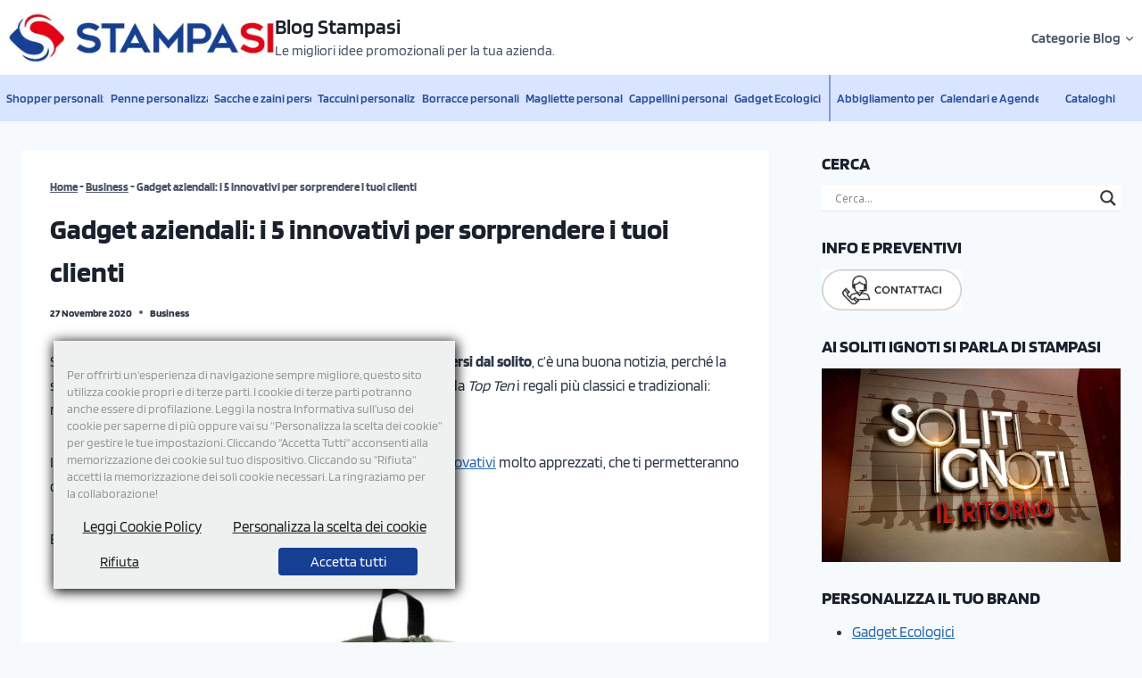

--- FILE ---
content_type: text/html; charset=UTF-8
request_url: https://www.stampasi.it/blog/5-gadget-aziendali-innovativi-sorprendere-clienti/
body_size: 29171
content:
<!doctype html>
<html lang="it-IT" prefix="og: https://ogp.me/ns#" class="no-js" itemtype="https://schema.org/Blog" itemscope>
<head>
	<meta charset="UTF-8">
	<meta name="viewport" content="width=device-width, initial-scale=1, minimum-scale=1">
	
<!-- Google Tag Manager for WordPress by gtm4wp.com -->
<script data-cfasync="false" data-pagespeed-no-defer>
	var gtm4wp_datalayer_name = "dataLayer";
	var dataLayer = dataLayer || [];
</script>
<!-- End Google Tag Manager for WordPress by gtm4wp.com -->
<!-- Ottimizzazione per i motori di ricerca di Rank Math - https://rankmath.com/ -->
<title>Gadget aziendali: i 5 innovativi per sorprendere i clienti</title>
<meta name="description" content="Se vuoi stupire i tuoi clienti con gadget aziendali personalizzati originali, ti aiutiamo a scegliere cinque proposte diverse che colpiranno nel segno."/>
<meta name="robots" content="follow, index, max-snippet:-1, max-video-preview:-1, max-image-preview:large"/>
<link rel="canonical" href="https://www.stampasi.it/blog/5-gadget-aziendali-innovativi-sorprendere-clienti/" />
<meta property="og:locale" content="it_IT" />
<meta property="og:type" content="article" />
<meta property="og:title" content="Gadget aziendali: i 5 innovativi per sorprendere i clienti" />
<meta property="og:description" content="Se vuoi stupire i tuoi clienti con gadget aziendali personalizzati originali, ti aiutiamo a scegliere cinque proposte diverse che colpiranno nel segno." />
<meta property="og:url" content="https://www.stampasi.it/blog/5-gadget-aziendali-innovativi-sorprendere-clienti/" />
<meta property="og:site_name" content="Blog Stampasi" />
<meta property="article:section" content="Business" />
<meta property="og:updated_time" content="2025-05-29T17:16:52+01:00" />
<meta property="og:image" content="https://www.stampasi.it/blog/wp-content/uploads/2020/10/gadget-aziendali-innovativi-1.jpg" />
<meta property="og:image:secure_url" content="https://www.stampasi.it/blog/wp-content/uploads/2020/10/gadget-aziendali-innovativi-1.jpg" />
<meta property="og:image:width" content="1200" />
<meta property="og:image:height" content="675" />
<meta property="og:image:alt" content="gadget aziendali innovativi" />
<meta property="og:image:type" content="image/jpeg" />
<meta property="article:published_time" content="2020-11-27T08:47:00+01:00" />
<meta property="article:modified_time" content="2025-05-29T17:16:52+01:00" />
<meta name="twitter:card" content="summary_large_image" />
<meta name="twitter:title" content="Gadget aziendali: i 5 innovativi per sorprendere i clienti" />
<meta name="twitter:description" content="Se vuoi stupire i tuoi clienti con gadget aziendali personalizzati originali, ti aiutiamo a scegliere cinque proposte diverse che colpiranno nel segno." />
<meta name="twitter:image" content="https://www.stampasi.it/blog/wp-content/uploads/2020/10/gadget-aziendali-innovativi-1.jpg" />
<meta name="twitter:label1" content="Scritto da" />
<meta name="twitter:data1" content="Simona" />
<meta name="twitter:label2" content="Tempo di lettura" />
<meta name="twitter:data2" content="4 minuti" />
<script type="application/ld+json" class="rank-math-schema-pro">{"@context":"https://schema.org","@graph":[{"@type":["Person","Organization"],"@id":"https://www.stampasi.it/blog/#person","name":"Blog Stampasi","logo":{"@type":"ImageObject","@id":"https://www.stampasi.it/blog/#logo","url":"https://www.stampasi.it/blog/wp-content/uploads/2020/06/cropped-xlogo-1.png","contentUrl":"https://www.stampasi.it/blog/wp-content/uploads/2020/06/cropped-xlogo-1.png","caption":"Blog Stampasi","inLanguage":"it-IT","width":"353","height":"66"},"image":{"@type":"ImageObject","@id":"https://www.stampasi.it/blog/#logo","url":"https://www.stampasi.it/blog/wp-content/uploads/2020/06/cropped-xlogo-1.png","contentUrl":"https://www.stampasi.it/blog/wp-content/uploads/2020/06/cropped-xlogo-1.png","caption":"Blog Stampasi","inLanguage":"it-IT","width":"353","height":"66"}},{"@type":"WebSite","@id":"https://www.stampasi.it/blog/#website","url":"https://www.stampasi.it/blog","name":"Blog Stampasi","publisher":{"@id":"https://www.stampasi.it/blog/#person"},"inLanguage":"it-IT"},{"@type":"ImageObject","@id":"https://www.stampasi.it/blog/wp-content/uploads/2020/10/gadget-aziendali-innovativi-1.jpg","url":"https://www.stampasi.it/blog/wp-content/uploads/2020/10/gadget-aziendali-innovativi-1.jpg","width":"1200","height":"675","caption":"gadget aziendali innovativi","inLanguage":"it-IT"},{"@type":"BreadcrumbList","@id":"https://www.stampasi.it/blog/5-gadget-aziendali-innovativi-sorprendere-clienti/#breadcrumb","itemListElement":[{"@type":"ListItem","position":"1","item":{"@id":"https://www.stampasi.it/blog","name":"Home"}},{"@type":"ListItem","position":"2","item":{"@id":"https://www.stampasi.it/blog/cat-business/","name":"Business"}},{"@type":"ListItem","position":"3","item":{"@id":"https://www.stampasi.it/blog/5-gadget-aziendali-innovativi-sorprendere-clienti/","name":"Gadget aziendali: i 5 innovativi per sorprendere i tuoi clienti"}}]},{"@type":"WebPage","@id":"https://www.stampasi.it/blog/5-gadget-aziendali-innovativi-sorprendere-clienti/#webpage","url":"https://www.stampasi.it/blog/5-gadget-aziendali-innovativi-sorprendere-clienti/","name":"Gadget aziendali: i 5 innovativi per sorprendere i clienti","datePublished":"2020-11-27T08:47:00+01:00","dateModified":"2025-05-29T17:16:52+01:00","isPartOf":{"@id":"https://www.stampasi.it/blog/#website"},"primaryImageOfPage":{"@id":"https://www.stampasi.it/blog/wp-content/uploads/2020/10/gadget-aziendali-innovativi-1.jpg"},"inLanguage":"it-IT","breadcrumb":{"@id":"https://www.stampasi.it/blog/5-gadget-aziendali-innovativi-sorprendere-clienti/#breadcrumb"}},{"@type":"Person","@id":"https://www.stampasi.it/blog/5-gadget-aziendali-innovativi-sorprendere-clienti/#author","name":"Simona","image":{"@type":"ImageObject","@id":"https://secure.gravatar.com/avatar/680dca84f37d1401073683cb621ed09f8beaac2b017a2985372a2bddd192aea5?s=96&amp;d=mm&amp;r=g","url":"https://secure.gravatar.com/avatar/680dca84f37d1401073683cb621ed09f8beaac2b017a2985372a2bddd192aea5?s=96&amp;d=mm&amp;r=g","caption":"Simona","inLanguage":"it-IT"}},{"@type":"BlogPosting","headline":"Gadget aziendali: i 5 innovativi per sorprendere i clienti","keywords":"gadget aziendali","datePublished":"2020-11-27T08:47:00+01:00","dateModified":"2025-05-29T17:16:52+01:00","articleSection":"Business","author":{"@id":"https://www.stampasi.it/blog/5-gadget-aziendali-innovativi-sorprendere-clienti/#author","name":"Simona"},"publisher":{"@id":"https://www.stampasi.it/blog/#person"},"description":"Se vuoi stupire i tuoi clienti con gadget aziendali personalizzati originali, ti aiutiamo a scegliere cinque proposte diverse che colpiranno nel segno.","name":"Gadget aziendali: i 5 innovativi per sorprendere i clienti","@id":"https://www.stampasi.it/blog/5-gadget-aziendali-innovativi-sorprendere-clienti/#richSnippet","isPartOf":{"@id":"https://www.stampasi.it/blog/5-gadget-aziendali-innovativi-sorprendere-clienti/#webpage"},"image":{"@id":"https://www.stampasi.it/blog/wp-content/uploads/2020/10/gadget-aziendali-innovativi-1.jpg"},"inLanguage":"it-IT","mainEntityOfPage":{"@id":"https://www.stampasi.it/blog/5-gadget-aziendali-innovativi-sorprendere-clienti/#webpage"}}]}</script>
<!-- /Rank Math WordPress SEO plugin -->

<link rel="alternate" type="application/rss+xml" title="Blog Stampasi &raquo; Feed" href="https://www.stampasi.it/blog/feed/" />
<link rel="alternate" type="application/rss+xml" title="Blog Stampasi &raquo; Feed dei commenti" href="https://www.stampasi.it/blog/comments/feed/" />
			<script>document.documentElement.classList.remove( 'no-js' );</script>
			<link rel="alternate" title="oEmbed (JSON)" type="application/json+oembed" href="https://www.stampasi.it/blog/wp-json/oembed/1.0/embed?url=https%3A%2F%2Fwww.stampasi.it%2Fblog%2F5-gadget-aziendali-innovativi-sorprendere-clienti%2F" />
<link rel="alternate" title="oEmbed (XML)" type="text/xml+oembed" href="https://www.stampasi.it/blog/wp-json/oembed/1.0/embed?url=https%3A%2F%2Fwww.stampasi.it%2Fblog%2F5-gadget-aziendali-innovativi-sorprendere-clienti%2F&#038;format=xml" />
<style id='wp-img-auto-sizes-contain-inline-css'>
img:is([sizes=auto i],[sizes^="auto," i]){contain-intrinsic-size:3000px 1500px}
/*# sourceURL=wp-img-auto-sizes-contain-inline-css */
</style>
<style id='wp-emoji-styles-inline-css'>

	img.wp-smiley, img.emoji {
		display: inline !important;
		border: none !important;
		box-shadow: none !important;
		height: 1em !important;
		width: 1em !important;
		margin: 0 0.07em !important;
		vertical-align: -0.1em !important;
		background: none !important;
		padding: 0 !important;
	}
/*# sourceURL=wp-emoji-styles-inline-css */
</style>
<style id='wp-block-library-inline-css'>
:root{--wp-block-synced-color:#7a00df;--wp-block-synced-color--rgb:122,0,223;--wp-bound-block-color:var(--wp-block-synced-color);--wp-editor-canvas-background:#ddd;--wp-admin-theme-color:#007cba;--wp-admin-theme-color--rgb:0,124,186;--wp-admin-theme-color-darker-10:#006ba1;--wp-admin-theme-color-darker-10--rgb:0,107,160.5;--wp-admin-theme-color-darker-20:#005a87;--wp-admin-theme-color-darker-20--rgb:0,90,135;--wp-admin-border-width-focus:2px}@media (min-resolution:192dpi){:root{--wp-admin-border-width-focus:1.5px}}.wp-element-button{cursor:pointer}:root .has-very-light-gray-background-color{background-color:#eee}:root .has-very-dark-gray-background-color{background-color:#313131}:root .has-very-light-gray-color{color:#eee}:root .has-very-dark-gray-color{color:#313131}:root .has-vivid-green-cyan-to-vivid-cyan-blue-gradient-background{background:linear-gradient(135deg,#00d084,#0693e3)}:root .has-purple-crush-gradient-background{background:linear-gradient(135deg,#34e2e4,#4721fb 50%,#ab1dfe)}:root .has-hazy-dawn-gradient-background{background:linear-gradient(135deg,#faaca8,#dad0ec)}:root .has-subdued-olive-gradient-background{background:linear-gradient(135deg,#fafae1,#67a671)}:root .has-atomic-cream-gradient-background{background:linear-gradient(135deg,#fdd79a,#004a59)}:root .has-nightshade-gradient-background{background:linear-gradient(135deg,#330968,#31cdcf)}:root .has-midnight-gradient-background{background:linear-gradient(135deg,#020381,#2874fc)}:root{--wp--preset--font-size--normal:16px;--wp--preset--font-size--huge:42px}.has-regular-font-size{font-size:1em}.has-larger-font-size{font-size:2.625em}.has-normal-font-size{font-size:var(--wp--preset--font-size--normal)}.has-huge-font-size{font-size:var(--wp--preset--font-size--huge)}.has-text-align-center{text-align:center}.has-text-align-left{text-align:left}.has-text-align-right{text-align:right}.has-fit-text{white-space:nowrap!important}#end-resizable-editor-section{display:none}.aligncenter{clear:both}.items-justified-left{justify-content:flex-start}.items-justified-center{justify-content:center}.items-justified-right{justify-content:flex-end}.items-justified-space-between{justify-content:space-between}.screen-reader-text{border:0;clip-path:inset(50%);height:1px;margin:-1px;overflow:hidden;padding:0;position:absolute;width:1px;word-wrap:normal!important}.screen-reader-text:focus{background-color:#ddd;clip-path:none;color:#444;display:block;font-size:1em;height:auto;left:5px;line-height:normal;padding:15px 23px 14px;text-decoration:none;top:5px;width:auto;z-index:100000}html :where(.has-border-color){border-style:solid}html :where([style*=border-top-color]){border-top-style:solid}html :where([style*=border-right-color]){border-right-style:solid}html :where([style*=border-bottom-color]){border-bottom-style:solid}html :where([style*=border-left-color]){border-left-style:solid}html :where([style*=border-width]){border-style:solid}html :where([style*=border-top-width]){border-top-style:solid}html :where([style*=border-right-width]){border-right-style:solid}html :where([style*=border-bottom-width]){border-bottom-style:solid}html :where([style*=border-left-width]){border-left-style:solid}html :where(img[class*=wp-image-]){height:auto;max-width:100%}:where(figure){margin:0 0 1em}html :where(.is-position-sticky){--wp-admin--admin-bar--position-offset:var(--wp-admin--admin-bar--height,0px)}@media screen and (max-width:600px){html :where(.is-position-sticky){--wp-admin--admin-bar--position-offset:0px}}

/*# sourceURL=wp-block-library-inline-css */
</style><style id='wp-block-heading-inline-css'>
h1:where(.wp-block-heading).has-background,h2:where(.wp-block-heading).has-background,h3:where(.wp-block-heading).has-background,h4:where(.wp-block-heading).has-background,h5:where(.wp-block-heading).has-background,h6:where(.wp-block-heading).has-background{padding:1.25em 2.375em}h1.has-text-align-left[style*=writing-mode]:where([style*=vertical-lr]),h1.has-text-align-right[style*=writing-mode]:where([style*=vertical-rl]),h2.has-text-align-left[style*=writing-mode]:where([style*=vertical-lr]),h2.has-text-align-right[style*=writing-mode]:where([style*=vertical-rl]),h3.has-text-align-left[style*=writing-mode]:where([style*=vertical-lr]),h3.has-text-align-right[style*=writing-mode]:where([style*=vertical-rl]),h4.has-text-align-left[style*=writing-mode]:where([style*=vertical-lr]),h4.has-text-align-right[style*=writing-mode]:where([style*=vertical-rl]),h5.has-text-align-left[style*=writing-mode]:where([style*=vertical-lr]),h5.has-text-align-right[style*=writing-mode]:where([style*=vertical-rl]),h6.has-text-align-left[style*=writing-mode]:where([style*=vertical-lr]),h6.has-text-align-right[style*=writing-mode]:where([style*=vertical-rl]){rotate:180deg}
/*# sourceURL=https://www.stampasi.it/blog/wp-includes/blocks/heading/style.min.css */
</style>
<style id='wp-block-image-inline-css'>
.wp-block-image>a,.wp-block-image>figure>a{display:inline-block}.wp-block-image img{box-sizing:border-box;height:auto;max-width:100%;vertical-align:bottom}@media not (prefers-reduced-motion){.wp-block-image img.hide{visibility:hidden}.wp-block-image img.show{animation:show-content-image .4s}}.wp-block-image[style*=border-radius] img,.wp-block-image[style*=border-radius]>a{border-radius:inherit}.wp-block-image.has-custom-border img{box-sizing:border-box}.wp-block-image.aligncenter{text-align:center}.wp-block-image.alignfull>a,.wp-block-image.alignwide>a{width:100%}.wp-block-image.alignfull img,.wp-block-image.alignwide img{height:auto;width:100%}.wp-block-image .aligncenter,.wp-block-image .alignleft,.wp-block-image .alignright,.wp-block-image.aligncenter,.wp-block-image.alignleft,.wp-block-image.alignright{display:table}.wp-block-image .aligncenter>figcaption,.wp-block-image .alignleft>figcaption,.wp-block-image .alignright>figcaption,.wp-block-image.aligncenter>figcaption,.wp-block-image.alignleft>figcaption,.wp-block-image.alignright>figcaption{caption-side:bottom;display:table-caption}.wp-block-image .alignleft{float:left;margin:.5em 1em .5em 0}.wp-block-image .alignright{float:right;margin:.5em 0 .5em 1em}.wp-block-image .aligncenter{margin-left:auto;margin-right:auto}.wp-block-image :where(figcaption){margin-bottom:1em;margin-top:.5em}.wp-block-image.is-style-circle-mask img{border-radius:9999px}@supports ((-webkit-mask-image:none) or (mask-image:none)) or (-webkit-mask-image:none){.wp-block-image.is-style-circle-mask img{border-radius:0;-webkit-mask-image:url('data:image/svg+xml;utf8,<svg viewBox="0 0 100 100" xmlns="http://www.w3.org/2000/svg"><circle cx="50" cy="50" r="50"/></svg>');mask-image:url('data:image/svg+xml;utf8,<svg viewBox="0 0 100 100" xmlns="http://www.w3.org/2000/svg"><circle cx="50" cy="50" r="50"/></svg>');mask-mode:alpha;-webkit-mask-position:center;mask-position:center;-webkit-mask-repeat:no-repeat;mask-repeat:no-repeat;-webkit-mask-size:contain;mask-size:contain}}:root :where(.wp-block-image.is-style-rounded img,.wp-block-image .is-style-rounded img){border-radius:9999px}.wp-block-image figure{margin:0}.wp-lightbox-container{display:flex;flex-direction:column;position:relative}.wp-lightbox-container img{cursor:zoom-in}.wp-lightbox-container img:hover+button{opacity:1}.wp-lightbox-container button{align-items:center;backdrop-filter:blur(16px) saturate(180%);background-color:#5a5a5a40;border:none;border-radius:4px;cursor:zoom-in;display:flex;height:20px;justify-content:center;opacity:0;padding:0;position:absolute;right:16px;text-align:center;top:16px;width:20px;z-index:100}@media not (prefers-reduced-motion){.wp-lightbox-container button{transition:opacity .2s ease}}.wp-lightbox-container button:focus-visible{outline:3px auto #5a5a5a40;outline:3px auto -webkit-focus-ring-color;outline-offset:3px}.wp-lightbox-container button:hover{cursor:pointer;opacity:1}.wp-lightbox-container button:focus{opacity:1}.wp-lightbox-container button:focus,.wp-lightbox-container button:hover,.wp-lightbox-container button:not(:hover):not(:active):not(.has-background){background-color:#5a5a5a40;border:none}.wp-lightbox-overlay{box-sizing:border-box;cursor:zoom-out;height:100vh;left:0;overflow:hidden;position:fixed;top:0;visibility:hidden;width:100%;z-index:100000}.wp-lightbox-overlay .close-button{align-items:center;cursor:pointer;display:flex;justify-content:center;min-height:40px;min-width:40px;padding:0;position:absolute;right:calc(env(safe-area-inset-right) + 16px);top:calc(env(safe-area-inset-top) + 16px);z-index:5000000}.wp-lightbox-overlay .close-button:focus,.wp-lightbox-overlay .close-button:hover,.wp-lightbox-overlay .close-button:not(:hover):not(:active):not(.has-background){background:none;border:none}.wp-lightbox-overlay .lightbox-image-container{height:var(--wp--lightbox-container-height);left:50%;overflow:hidden;position:absolute;top:50%;transform:translate(-50%,-50%);transform-origin:top left;width:var(--wp--lightbox-container-width);z-index:9999999999}.wp-lightbox-overlay .wp-block-image{align-items:center;box-sizing:border-box;display:flex;height:100%;justify-content:center;margin:0;position:relative;transform-origin:0 0;width:100%;z-index:3000000}.wp-lightbox-overlay .wp-block-image img{height:var(--wp--lightbox-image-height);min-height:var(--wp--lightbox-image-height);min-width:var(--wp--lightbox-image-width);width:var(--wp--lightbox-image-width)}.wp-lightbox-overlay .wp-block-image figcaption{display:none}.wp-lightbox-overlay button{background:none;border:none}.wp-lightbox-overlay .scrim{background-color:#fff;height:100%;opacity:.9;position:absolute;width:100%;z-index:2000000}.wp-lightbox-overlay.active{visibility:visible}@media not (prefers-reduced-motion){.wp-lightbox-overlay.active{animation:turn-on-visibility .25s both}.wp-lightbox-overlay.active img{animation:turn-on-visibility .35s both}.wp-lightbox-overlay.show-closing-animation:not(.active){animation:turn-off-visibility .35s both}.wp-lightbox-overlay.show-closing-animation:not(.active) img{animation:turn-off-visibility .25s both}.wp-lightbox-overlay.zoom.active{animation:none;opacity:1;visibility:visible}.wp-lightbox-overlay.zoom.active .lightbox-image-container{animation:lightbox-zoom-in .4s}.wp-lightbox-overlay.zoom.active .lightbox-image-container img{animation:none}.wp-lightbox-overlay.zoom.active .scrim{animation:turn-on-visibility .4s forwards}.wp-lightbox-overlay.zoom.show-closing-animation:not(.active){animation:none}.wp-lightbox-overlay.zoom.show-closing-animation:not(.active) .lightbox-image-container{animation:lightbox-zoom-out .4s}.wp-lightbox-overlay.zoom.show-closing-animation:not(.active) .lightbox-image-container img{animation:none}.wp-lightbox-overlay.zoom.show-closing-animation:not(.active) .scrim{animation:turn-off-visibility .4s forwards}}@keyframes show-content-image{0%{visibility:hidden}99%{visibility:hidden}to{visibility:visible}}@keyframes turn-on-visibility{0%{opacity:0}to{opacity:1}}@keyframes turn-off-visibility{0%{opacity:1;visibility:visible}99%{opacity:0;visibility:visible}to{opacity:0;visibility:hidden}}@keyframes lightbox-zoom-in{0%{transform:translate(calc((-100vw + var(--wp--lightbox-scrollbar-width))/2 + var(--wp--lightbox-initial-left-position)),calc(-50vh + var(--wp--lightbox-initial-top-position))) scale(var(--wp--lightbox-scale))}to{transform:translate(-50%,-50%) scale(1)}}@keyframes lightbox-zoom-out{0%{transform:translate(-50%,-50%) scale(1);visibility:visible}99%{visibility:visible}to{transform:translate(calc((-100vw + var(--wp--lightbox-scrollbar-width))/2 + var(--wp--lightbox-initial-left-position)),calc(-50vh + var(--wp--lightbox-initial-top-position))) scale(var(--wp--lightbox-scale));visibility:hidden}}
/*# sourceURL=https://www.stampasi.it/blog/wp-includes/blocks/image/style.min.css */
</style>
<style id='wp-block-paragraph-inline-css'>
.is-small-text{font-size:.875em}.is-regular-text{font-size:1em}.is-large-text{font-size:2.25em}.is-larger-text{font-size:3em}.has-drop-cap:not(:focus):first-letter{float:left;font-size:8.4em;font-style:normal;font-weight:100;line-height:.68;margin:.05em .1em 0 0;text-transform:uppercase}body.rtl .has-drop-cap:not(:focus):first-letter{float:none;margin-left:.1em}p.has-drop-cap.has-background{overflow:hidden}:root :where(p.has-background){padding:1.25em 2.375em}:where(p.has-text-color:not(.has-link-color)) a{color:inherit}p.has-text-align-left[style*="writing-mode:vertical-lr"],p.has-text-align-right[style*="writing-mode:vertical-rl"]{rotate:180deg}
/*# sourceURL=https://www.stampasi.it/blog/wp-includes/blocks/paragraph/style.min.css */
</style>
<style id='wp-block-quote-inline-css'>
.wp-block-quote{box-sizing:border-box;overflow-wrap:break-word}.wp-block-quote.is-large:where(:not(.is-style-plain)),.wp-block-quote.is-style-large:where(:not(.is-style-plain)){margin-bottom:1em;padding:0 1em}.wp-block-quote.is-large:where(:not(.is-style-plain)) p,.wp-block-quote.is-style-large:where(:not(.is-style-plain)) p{font-size:1.5em;font-style:italic;line-height:1.6}.wp-block-quote.is-large:where(:not(.is-style-plain)) cite,.wp-block-quote.is-large:where(:not(.is-style-plain)) footer,.wp-block-quote.is-style-large:where(:not(.is-style-plain)) cite,.wp-block-quote.is-style-large:where(:not(.is-style-plain)) footer{font-size:1.125em;text-align:right}.wp-block-quote>cite{display:block}
/*# sourceURL=https://www.stampasi.it/blog/wp-includes/blocks/quote/style.min.css */
</style>
<style id='global-styles-inline-css'>
:root{--wp--preset--aspect-ratio--square: 1;--wp--preset--aspect-ratio--4-3: 4/3;--wp--preset--aspect-ratio--3-4: 3/4;--wp--preset--aspect-ratio--3-2: 3/2;--wp--preset--aspect-ratio--2-3: 2/3;--wp--preset--aspect-ratio--16-9: 16/9;--wp--preset--aspect-ratio--9-16: 9/16;--wp--preset--color--black: #000000;--wp--preset--color--cyan-bluish-gray: #abb8c3;--wp--preset--color--white: #ffffff;--wp--preset--color--pale-pink: #f78da7;--wp--preset--color--vivid-red: #cf2e2e;--wp--preset--color--luminous-vivid-orange: #ff6900;--wp--preset--color--luminous-vivid-amber: #fcb900;--wp--preset--color--light-green-cyan: #7bdcb5;--wp--preset--color--vivid-green-cyan: #00d084;--wp--preset--color--pale-cyan-blue: #8ed1fc;--wp--preset--color--vivid-cyan-blue: #0693e3;--wp--preset--color--vivid-purple: #9b51e0;--wp--preset--color--theme-palette-1: var(--global-palette1);--wp--preset--color--theme-palette-2: var(--global-palette2);--wp--preset--color--theme-palette-3: var(--global-palette3);--wp--preset--color--theme-palette-4: var(--global-palette4);--wp--preset--color--theme-palette-5: var(--global-palette5);--wp--preset--color--theme-palette-6: var(--global-palette6);--wp--preset--color--theme-palette-7: var(--global-palette7);--wp--preset--color--theme-palette-8: var(--global-palette8);--wp--preset--color--theme-palette-9: var(--global-palette9);--wp--preset--color--theme-palette-10: var(--global-palette10);--wp--preset--color--theme-palette-11: var(--global-palette11);--wp--preset--color--theme-palette-12: var(--global-palette12);--wp--preset--color--theme-palette-13: var(--global-palette13);--wp--preset--color--theme-palette-14: var(--global-palette14);--wp--preset--color--theme-palette-15: var(--global-palette15);--wp--preset--gradient--vivid-cyan-blue-to-vivid-purple: linear-gradient(135deg,rgb(6,147,227) 0%,rgb(155,81,224) 100%);--wp--preset--gradient--light-green-cyan-to-vivid-green-cyan: linear-gradient(135deg,rgb(122,220,180) 0%,rgb(0,208,130) 100%);--wp--preset--gradient--luminous-vivid-amber-to-luminous-vivid-orange: linear-gradient(135deg,rgb(252,185,0) 0%,rgb(255,105,0) 100%);--wp--preset--gradient--luminous-vivid-orange-to-vivid-red: linear-gradient(135deg,rgb(255,105,0) 0%,rgb(207,46,46) 100%);--wp--preset--gradient--very-light-gray-to-cyan-bluish-gray: linear-gradient(135deg,rgb(238,238,238) 0%,rgb(169,184,195) 100%);--wp--preset--gradient--cool-to-warm-spectrum: linear-gradient(135deg,rgb(74,234,220) 0%,rgb(151,120,209) 20%,rgb(207,42,186) 40%,rgb(238,44,130) 60%,rgb(251,105,98) 80%,rgb(254,248,76) 100%);--wp--preset--gradient--blush-light-purple: linear-gradient(135deg,rgb(255,206,236) 0%,rgb(152,150,240) 100%);--wp--preset--gradient--blush-bordeaux: linear-gradient(135deg,rgb(254,205,165) 0%,rgb(254,45,45) 50%,rgb(107,0,62) 100%);--wp--preset--gradient--luminous-dusk: linear-gradient(135deg,rgb(255,203,112) 0%,rgb(199,81,192) 50%,rgb(65,88,208) 100%);--wp--preset--gradient--pale-ocean: linear-gradient(135deg,rgb(255,245,203) 0%,rgb(182,227,212) 50%,rgb(51,167,181) 100%);--wp--preset--gradient--electric-grass: linear-gradient(135deg,rgb(202,248,128) 0%,rgb(113,206,126) 100%);--wp--preset--gradient--midnight: linear-gradient(135deg,rgb(2,3,129) 0%,rgb(40,116,252) 100%);--wp--preset--font-size--small: var(--global-font-size-small);--wp--preset--font-size--medium: var(--global-font-size-medium);--wp--preset--font-size--large: var(--global-font-size-large);--wp--preset--font-size--x-large: 42px;--wp--preset--font-size--larger: var(--global-font-size-larger);--wp--preset--font-size--xxlarge: var(--global-font-size-xxlarge);--wp--preset--spacing--20: 0.44rem;--wp--preset--spacing--30: 0.67rem;--wp--preset--spacing--40: 1rem;--wp--preset--spacing--50: 1.5rem;--wp--preset--spacing--60: 2.25rem;--wp--preset--spacing--70: 3.38rem;--wp--preset--spacing--80: 5.06rem;--wp--preset--shadow--natural: 6px 6px 9px rgba(0, 0, 0, 0.2);--wp--preset--shadow--deep: 12px 12px 50px rgba(0, 0, 0, 0.4);--wp--preset--shadow--sharp: 6px 6px 0px rgba(0, 0, 0, 0.2);--wp--preset--shadow--outlined: 6px 6px 0px -3px rgb(255, 255, 255), 6px 6px rgb(0, 0, 0);--wp--preset--shadow--crisp: 6px 6px 0px rgb(0, 0, 0);}:where(.is-layout-flex){gap: 0.5em;}:where(.is-layout-grid){gap: 0.5em;}body .is-layout-flex{display: flex;}.is-layout-flex{flex-wrap: wrap;align-items: center;}.is-layout-flex > :is(*, div){margin: 0;}body .is-layout-grid{display: grid;}.is-layout-grid > :is(*, div){margin: 0;}:where(.wp-block-columns.is-layout-flex){gap: 2em;}:where(.wp-block-columns.is-layout-grid){gap: 2em;}:where(.wp-block-post-template.is-layout-flex){gap: 1.25em;}:where(.wp-block-post-template.is-layout-grid){gap: 1.25em;}.has-black-color{color: var(--wp--preset--color--black) !important;}.has-cyan-bluish-gray-color{color: var(--wp--preset--color--cyan-bluish-gray) !important;}.has-white-color{color: var(--wp--preset--color--white) !important;}.has-pale-pink-color{color: var(--wp--preset--color--pale-pink) !important;}.has-vivid-red-color{color: var(--wp--preset--color--vivid-red) !important;}.has-luminous-vivid-orange-color{color: var(--wp--preset--color--luminous-vivid-orange) !important;}.has-luminous-vivid-amber-color{color: var(--wp--preset--color--luminous-vivid-amber) !important;}.has-light-green-cyan-color{color: var(--wp--preset--color--light-green-cyan) !important;}.has-vivid-green-cyan-color{color: var(--wp--preset--color--vivid-green-cyan) !important;}.has-pale-cyan-blue-color{color: var(--wp--preset--color--pale-cyan-blue) !important;}.has-vivid-cyan-blue-color{color: var(--wp--preset--color--vivid-cyan-blue) !important;}.has-vivid-purple-color{color: var(--wp--preset--color--vivid-purple) !important;}.has-black-background-color{background-color: var(--wp--preset--color--black) !important;}.has-cyan-bluish-gray-background-color{background-color: var(--wp--preset--color--cyan-bluish-gray) !important;}.has-white-background-color{background-color: var(--wp--preset--color--white) !important;}.has-pale-pink-background-color{background-color: var(--wp--preset--color--pale-pink) !important;}.has-vivid-red-background-color{background-color: var(--wp--preset--color--vivid-red) !important;}.has-luminous-vivid-orange-background-color{background-color: var(--wp--preset--color--luminous-vivid-orange) !important;}.has-luminous-vivid-amber-background-color{background-color: var(--wp--preset--color--luminous-vivid-amber) !important;}.has-light-green-cyan-background-color{background-color: var(--wp--preset--color--light-green-cyan) !important;}.has-vivid-green-cyan-background-color{background-color: var(--wp--preset--color--vivid-green-cyan) !important;}.has-pale-cyan-blue-background-color{background-color: var(--wp--preset--color--pale-cyan-blue) !important;}.has-vivid-cyan-blue-background-color{background-color: var(--wp--preset--color--vivid-cyan-blue) !important;}.has-vivid-purple-background-color{background-color: var(--wp--preset--color--vivid-purple) !important;}.has-black-border-color{border-color: var(--wp--preset--color--black) !important;}.has-cyan-bluish-gray-border-color{border-color: var(--wp--preset--color--cyan-bluish-gray) !important;}.has-white-border-color{border-color: var(--wp--preset--color--white) !important;}.has-pale-pink-border-color{border-color: var(--wp--preset--color--pale-pink) !important;}.has-vivid-red-border-color{border-color: var(--wp--preset--color--vivid-red) !important;}.has-luminous-vivid-orange-border-color{border-color: var(--wp--preset--color--luminous-vivid-orange) !important;}.has-luminous-vivid-amber-border-color{border-color: var(--wp--preset--color--luminous-vivid-amber) !important;}.has-light-green-cyan-border-color{border-color: var(--wp--preset--color--light-green-cyan) !important;}.has-vivid-green-cyan-border-color{border-color: var(--wp--preset--color--vivid-green-cyan) !important;}.has-pale-cyan-blue-border-color{border-color: var(--wp--preset--color--pale-cyan-blue) !important;}.has-vivid-cyan-blue-border-color{border-color: var(--wp--preset--color--vivid-cyan-blue) !important;}.has-vivid-purple-border-color{border-color: var(--wp--preset--color--vivid-purple) !important;}.has-vivid-cyan-blue-to-vivid-purple-gradient-background{background: var(--wp--preset--gradient--vivid-cyan-blue-to-vivid-purple) !important;}.has-light-green-cyan-to-vivid-green-cyan-gradient-background{background: var(--wp--preset--gradient--light-green-cyan-to-vivid-green-cyan) !important;}.has-luminous-vivid-amber-to-luminous-vivid-orange-gradient-background{background: var(--wp--preset--gradient--luminous-vivid-amber-to-luminous-vivid-orange) !important;}.has-luminous-vivid-orange-to-vivid-red-gradient-background{background: var(--wp--preset--gradient--luminous-vivid-orange-to-vivid-red) !important;}.has-very-light-gray-to-cyan-bluish-gray-gradient-background{background: var(--wp--preset--gradient--very-light-gray-to-cyan-bluish-gray) !important;}.has-cool-to-warm-spectrum-gradient-background{background: var(--wp--preset--gradient--cool-to-warm-spectrum) !important;}.has-blush-light-purple-gradient-background{background: var(--wp--preset--gradient--blush-light-purple) !important;}.has-blush-bordeaux-gradient-background{background: var(--wp--preset--gradient--blush-bordeaux) !important;}.has-luminous-dusk-gradient-background{background: var(--wp--preset--gradient--luminous-dusk) !important;}.has-pale-ocean-gradient-background{background: var(--wp--preset--gradient--pale-ocean) !important;}.has-electric-grass-gradient-background{background: var(--wp--preset--gradient--electric-grass) !important;}.has-midnight-gradient-background{background: var(--wp--preset--gradient--midnight) !important;}.has-small-font-size{font-size: var(--wp--preset--font-size--small) !important;}.has-medium-font-size{font-size: var(--wp--preset--font-size--medium) !important;}.has-large-font-size{font-size: var(--wp--preset--font-size--large) !important;}.has-x-large-font-size{font-size: var(--wp--preset--font-size--x-large) !important;}
/*# sourceURL=global-styles-inline-css */
</style>

<style id='classic-theme-styles-inline-css'>
/*! This file is auto-generated */
.wp-block-button__link{color:#fff;background-color:#32373c;border-radius:9999px;box-shadow:none;text-decoration:none;padding:calc(.667em + 2px) calc(1.333em + 2px);font-size:1.125em}.wp-block-file__button{background:#32373c;color:#fff;text-decoration:none}
/*# sourceURL=/wp-includes/css/classic-themes.min.css */
</style>
<link rel='stylesheet' id='same-category-posts-css' href='https://www.stampasi.it/blog/wp-content/plugins/same-category-posts/same-category-posts.css?ver=6.9' media='all' />
<link rel='stylesheet' id='widgetopts-styles-css' href='https://www.stampasi.it/blog/wp-content/plugins/widget-options/assets/css/widget-options.css?ver=4.1.3' media='all' />
<link rel='stylesheet' id='kadence-global-css' href='https://www.stampasi.it/blog/wp-content/themes/kadence/assets/css/global.min.css?ver=1.4.3' media='all' />
<style id='kadence-global-inline-css'>
/* Kadence Base CSS */
:root{--global-palette1:#2B6CB0;--global-palette2:#215387;--global-palette3:#1A202C;--global-palette4:#2D3748;--global-palette5:#4A5568;--global-palette6:#718096;--global-palette7:#EDF2F7;--global-palette8:#F7FAFC;--global-palette9:#ffffff;--global-palette10:oklch(from var(--global-palette1) calc(l + 0.10 * (1 - l)) calc(c * 1.00) calc(h + 180) / 100%);--global-palette11:#13612e;--global-palette12:#1159af;--global-palette13:#b82105;--global-palette14:#f7630c;--global-palette15:#f5a524;--global-palette9rgb:255, 255, 255;--global-palette-highlight:var(--global-palette1);--global-palette-highlight-alt:var(--global-palette2);--global-palette-highlight-alt2:var(--global-palette9);--global-palette-btn-bg:var(--global-palette1);--global-palette-btn-bg-hover:var(--global-palette2);--global-palette-btn:var(--global-palette9);--global-palette-btn-hover:var(--global-palette9);--global-palette-btn-sec-bg:var(--global-palette7);--global-palette-btn-sec-bg-hover:var(--global-palette2);--global-palette-btn-sec:var(--global-palette3);--global-palette-btn-sec-hover:var(--global-palette9);--global-body-font-family:Blinker, sans-serif;--global-heading-font-family:inherit;--global-primary-nav-font-family:inherit;--global-fallback-font:sans-serif;--global-display-fallback-font:sans-serif;--global-content-width:1290px;--global-content-wide-width:calc(1290px + 230px);--global-content-narrow-width:842px;--global-content-edge-padding:1.5rem;--global-content-boxed-padding:2rem;--global-calc-content-width:calc(1290px - var(--global-content-edge-padding) - var(--global-content-edge-padding) );--wp--style--global--content-size:var(--global-calc-content-width);}.wp-site-blocks{--global-vw:calc( 100vw - ( 0.5 * var(--scrollbar-offset)));}body{background:var(--global-palette8);}body, input, select, optgroup, textarea{font-style:normal;font-weight:normal;font-size:17px;line-height:1.6;font-family:var(--global-body-font-family);color:var(--global-palette4);}.content-bg, body.content-style-unboxed .site{background:var(--global-palette9);}h1,h2,h3,h4,h5,h6{font-family:var(--global-heading-font-family);}h1{font-weight:700;font-size:32px;line-height:1.5;color:var(--global-palette3);}h2{font-weight:700;font-size:28px;line-height:1.5;color:var(--global-palette3);}h3{font-weight:700;font-size:24px;line-height:1.5;color:var(--global-palette3);}h4{font-weight:700;font-size:22px;line-height:1.5;color:var(--global-palette4);}h5{font-weight:700;font-size:20px;line-height:1.5;color:var(--global-palette4);}h6{font-weight:700;font-size:18px;line-height:1.5;color:var(--global-palette5);}.entry-hero .kadence-breadcrumbs{max-width:1290px;}.site-container, .site-header-row-layout-contained, .site-footer-row-layout-contained, .entry-hero-layout-contained, .comments-area, .alignfull > .wp-block-cover__inner-container, .alignwide > .wp-block-cover__inner-container{max-width:var(--global-content-width);}.content-width-narrow .content-container.site-container, .content-width-narrow .hero-container.site-container{max-width:var(--global-content-narrow-width);}@media all and (min-width: 1520px){.wp-site-blocks .content-container  .alignwide{margin-left:-115px;margin-right:-115px;width:unset;max-width:unset;}}@media all and (min-width: 1102px){.content-width-narrow .wp-site-blocks .content-container .alignwide{margin-left:-130px;margin-right:-130px;width:unset;max-width:unset;}}.content-style-boxed .wp-site-blocks .entry-content .alignwide{margin-left:calc( -1 * var( --global-content-boxed-padding ) );margin-right:calc( -1 * var( --global-content-boxed-padding ) );}.content-area{margin-top:5rem;margin-bottom:5rem;}@media all and (max-width: 1024px){.content-area{margin-top:3rem;margin-bottom:3rem;}}@media all and (max-width: 767px){.content-area{margin-top:2rem;margin-bottom:2rem;}}@media all and (max-width: 1024px){:root{--global-content-boxed-padding:2rem;}}@media all and (max-width: 767px){:root{--global-content-boxed-padding:1.5rem;}}.entry-content-wrap{padding:2rem;}@media all and (max-width: 1024px){.entry-content-wrap{padding:2rem;}}@media all and (max-width: 767px){.entry-content-wrap{padding:1.5rem;}}.entry.single-entry{box-shadow:0px 15px 15px -10px rgba(0,0,0,0.05);}.entry.loop-entry{box-shadow:0px 15px 15px -10px rgba(0,0,0,0.05);}.loop-entry .entry-content-wrap{padding:2rem;}@media all and (max-width: 1024px){.loop-entry .entry-content-wrap{padding:2rem;}}@media all and (max-width: 767px){.loop-entry .entry-content-wrap{padding:1.5rem;}}.primary-sidebar.widget-area .widget{margin-bottom:1.5em;color:var(--global-palette4);}.primary-sidebar.widget-area .widget-title{font-weight:700;font-size:20px;line-height:1.5;color:var(--global-palette3);}button, .button, .wp-block-button__link, input[type="button"], input[type="reset"], input[type="submit"], .fl-button, .elementor-button-wrapper .elementor-button, .wc-block-components-checkout-place-order-button, .wc-block-cart__submit{box-shadow:0px 0px 0px -7px rgba(0,0,0,0);}button:hover, button:focus, button:active, .button:hover, .button:focus, .button:active, .wp-block-button__link:hover, .wp-block-button__link:focus, .wp-block-button__link:active, input[type="button"]:hover, input[type="button"]:focus, input[type="button"]:active, input[type="reset"]:hover, input[type="reset"]:focus, input[type="reset"]:active, input[type="submit"]:hover, input[type="submit"]:focus, input[type="submit"]:active, .elementor-button-wrapper .elementor-button:hover, .elementor-button-wrapper .elementor-button:focus, .elementor-button-wrapper .elementor-button:active, .wc-block-cart__submit:hover{box-shadow:0px 15px 25px -7px rgba(0,0,0,0.1);}.kb-button.kb-btn-global-outline.kb-btn-global-inherit{padding-top:calc(px - 2px);padding-right:calc(px - 2px);padding-bottom:calc(px - 2px);padding-left:calc(px - 2px);}@media all and (min-width: 1025px){.transparent-header .entry-hero .entry-hero-container-inner{padding-top:calc(68px + 60px);}}@media all and (max-width: 1024px){.mobile-transparent-header .entry-hero .entry-hero-container-inner{padding-top:60px;}}@media all and (max-width: 767px){.mobile-transparent-header .entry-hero .entry-hero-container-inner{padding-top:60px;}}#kt-scroll-up-reader, #kt-scroll-up{border-radius:0px 0px 0px 0px;background:#163f93;bottom:30px;font-size:1.2em;padding:0.4em 0.4em 0.4em 0.4em;}#kt-scroll-up-reader.scroll-up-side-right, #kt-scroll-up.scroll-up-side-right{right:30px;}#kt-scroll-up-reader.scroll-up-side-left, #kt-scroll-up.scroll-up-side-left{left:30px;}.entry-hero.post-hero-section .entry-header{min-height:200px;}
/* Kadence Header CSS */
@media all and (max-width: 1024px){.mobile-transparent-header #masthead{position:absolute;left:0px;right:0px;z-index:100;}.kadence-scrollbar-fixer.mobile-transparent-header #masthead{right:var(--scrollbar-offset,0);}.mobile-transparent-header #masthead, .mobile-transparent-header .site-top-header-wrap .site-header-row-container-inner, .mobile-transparent-header .site-main-header-wrap .site-header-row-container-inner, .mobile-transparent-header .site-bottom-header-wrap .site-header-row-container-inner{background:transparent;}.site-header-row-tablet-layout-fullwidth, .site-header-row-tablet-layout-standard{padding:0px;}}@media all and (min-width: 1025px){.transparent-header #masthead{position:absolute;left:0px;right:0px;z-index:100;}.transparent-header.kadence-scrollbar-fixer #masthead{right:var(--scrollbar-offset,0);}.transparent-header #masthead, .transparent-header .site-top-header-wrap .site-header-row-container-inner, .transparent-header .site-main-header-wrap .site-header-row-container-inner, .transparent-header .site-bottom-header-wrap .site-header-row-container-inner{background:transparent;}}.site-branding a.brand img{max-width:300px;}.site-branding a.brand img.svg-logo-image{width:300px;}@media all and (max-width: 767px){.site-branding a.brand img{max-width:200px;}.site-branding a.brand img.svg-logo-image{width:200px;}}.site-branding{padding:0px 0px 0px 0px;}.site-branding .site-title{font-style:normal;font-weight:600;font-size:24px;line-height:1;font-family:Blinker, sans-serif;color:var(--global-palette3);}.site-branding .site-description{font-style:normal;font-weight:normal;font-size:16px;line-height:1;font-family:Blinker, sans-serif;color:var(--global-palette5);}#masthead, #masthead .kadence-sticky-header.item-is-fixed:not(.item-at-start):not(.site-header-row-container):not(.site-main-header-wrap), #masthead .kadence-sticky-header.item-is-fixed:not(.item-at-start) > .site-header-row-container-inner{background:#ffffff;}.site-main-header-inner-wrap{min-height:60px;}.site-main-header-wrap .site-header-row-container-inner>.site-container{padding:0px 0px 0px 0px;}.site-top-header-inner-wrap{min-height:68px;}@media all and (max-width: 1024px){.site-top-header-inner-wrap{min-height:60px;}}.site-top-header-wrap .site-header-row-container-inner>.site-container{padding:8px 0px 0px 8px;}.header-navigation[class*="header-navigation-style-underline"] .header-menu-container.primary-menu-container>ul>li>a:after{width:calc( 100% - 1em);}.main-navigation .primary-menu-container > ul > li.menu-item > a{padding-left:calc(1em / 2);padding-right:calc(1em / 2);padding-top:0.6em;padding-bottom:0.6em;color:var(--global-palette5);}.main-navigation .primary-menu-container > ul > li.menu-item .dropdown-nav-special-toggle{right:calc(1em / 2);}.main-navigation .primary-menu-container > ul > li.menu-item > a:hover{color:var(--global-palette-highlight);}.main-navigation .primary-menu-container > ul > li.menu-item.current-menu-item > a{color:var(--global-palette3);}.header-navigation[class*="header-navigation-style-underline"] .header-menu-container.secondary-menu-container>ul>li>a:after{width:calc( 100% - 1em);}.secondary-navigation .secondary-menu-container > ul > li.menu-item > a{padding-left:calc(1em / 2);padding-right:calc(1em / 2);color:var(--global-palette5);background:#d9e5fe;}.secondary-navigation .primary-menu-container > ul > li.menu-item .dropdown-nav-special-toggle{right:calc(1em / 2);}.secondary-navigation .secondary-menu-container > ul > li.menu-item > a:hover{color:var(--global-palette9);background:var(--global-palette1);}.header-navigation[class*="header-navigation-style-underline"] .header-menu-container.secondary-menu-container>ul>li.current-menu-ancestor>a:after{transform:scale(1, 1) translate(50%, 0);}.secondary-navigation .secondary-menu-container > ul > li.menu-item.current-menu-item > a, .secondary-navigation .secondary-menu-container > ul > li.menu-item.current-menu-ancestor > a{color:var(--global-palette3);}.header-navigation .header-menu-container ul ul.sub-menu, .header-navigation .header-menu-container ul ul.submenu{background:var(--global-palette9);box-shadow:0px 2px 13px 0px rgba(0,0,0,0.1);}.header-navigation .header-menu-container ul ul li.menu-item, .header-menu-container ul.menu > li.kadence-menu-mega-enabled > ul > li.menu-item > a{border-bottom:1px solid var(--global-palette9);border-radius:0px 0px 0px 0px;}.header-navigation .header-menu-container ul ul li.menu-item > a{width:200px;padding-top:0.75em;padding-bottom:0.75em;color:var(--global-palette6);font-style:normal;font-weight:600;font-size:12px;}.header-navigation .header-menu-container ul ul li.menu-item > a:hover{color:var(--global-palette2);background:#d9e5fe;border-radius:0px 0px 0px 0px;}.header-navigation .header-menu-container ul ul li.menu-item.current-menu-item > a{color:var(--global-palette4);background:var(--global-palette7);border-radius:0px 0px 0px 0px;}.mobile-toggle-open-container .menu-toggle-open, .mobile-toggle-open-container .menu-toggle-open:focus{color:var(--global-palette5);padding:0.4em 0.6em 0.4em 0.6em;font-size:14px;}.mobile-toggle-open-container .menu-toggle-open.menu-toggle-style-bordered{border:1px solid currentColor;}.mobile-toggle-open-container .menu-toggle-open .menu-toggle-icon{font-size:20px;}.mobile-toggle-open-container .menu-toggle-open:hover, .mobile-toggle-open-container .menu-toggle-open:focus-visible{color:var(--global-palette-highlight);}.mobile-navigation ul li{font-size:14px;}.mobile-navigation ul li a{padding-top:1em;padding-bottom:1em;}.mobile-navigation ul li > a, .mobile-navigation ul li.menu-item-has-children > .drawer-nav-drop-wrap{color:var(--global-palette8);}.mobile-navigation ul li.current-menu-item > a, .mobile-navigation ul li.current-menu-item.menu-item-has-children > .drawer-nav-drop-wrap{color:var(--global-palette-highlight);}.mobile-navigation ul li.menu-item-has-children .drawer-nav-drop-wrap, .mobile-navigation ul li:not(.menu-item-has-children) a{border-bottom:1px solid rgba(255,255,255,0.1);}.mobile-navigation:not(.drawer-navigation-parent-toggle-true) ul li.menu-item-has-children .drawer-nav-drop-wrap button{border-left:1px solid rgba(255,255,255,0.1);}@media all and (max-width: 1024px){#mobile-drawer .drawer-inner, #mobile-drawer.popup-drawer-layout-fullwidth.popup-drawer-animation-slice .pop-portion-bg, #mobile-drawer.popup-drawer-layout-fullwidth.popup-drawer-animation-slice.pop-animated.show-drawer .drawer-inner{background:#2b6cb0;}}#mobile-drawer .drawer-header .drawer-toggle{padding:1em 0em 0em 0em;font-size:24px;}
/* Kadence Footer CSS */
.site-bottom-footer-inner-wrap{padding-top:30px;padding-bottom:30px;grid-column-gap:30px;}.site-bottom-footer-inner-wrap .widget{margin-bottom:30px;}.site-bottom-footer-inner-wrap .site-footer-section:not(:last-child):after{right:calc(-30px / 2);}.footer-social-wrap .footer-social-inner-wrap{font-size:1em;gap:0.3em;}.site-footer .site-footer-wrap .site-footer-section .footer-social-wrap .footer-social-inner-wrap .social-button{border:2px none transparent;border-radius:3px;}
/*# sourceURL=kadence-global-inline-css */
</style>
<link rel='stylesheet' id='wpdreams-asl-basic-css' href='https://www.stampasi.it/blog/wp-content/plugins/ajax-search-lite/css/style.basic.css?ver=4.13.4' media='all' />
<style id='wpdreams-asl-basic-inline-css'>

					div[id*='ajaxsearchlitesettings'].searchsettings .asl_option_inner label {
						font-size: 0px !important;
						color: rgba(0, 0, 0, 0);
					}
					div[id*='ajaxsearchlitesettings'].searchsettings .asl_option_inner label:after {
						font-size: 11px !important;
						position: absolute;
						top: 0;
						left: 0;
						z-index: 1;
					}
					.asl_w_container {
						width: 100%;
						margin: 0px 0px 0px 0px;
						min-width: 200px;
					}
					div[id*='ajaxsearchlite'].asl_m {
						width: 100%;
					}
					div[id*='ajaxsearchliteres'].wpdreams_asl_results div.resdrg span.highlighted {
						font-weight: bold;
						color: rgba(217, 49, 43, 1);
						background-color: rgba(238, 238, 238, 1);
					}
					div[id*='ajaxsearchliteres'].wpdreams_asl_results .results img.asl_image {
						width: 70px;
						height: 70px;
						object-fit: cover;
					}
					div[id*='ajaxsearchlite'].asl_r .results {
						max-height: none;
					}
					div[id*='ajaxsearchlite'].asl_r {
						position: absolute;
					}
				
						div.asl_r.asl_w.vertical .results .item::after {
							display: block;
							position: absolute;
							bottom: 0;
							content: '';
							height: 1px;
							width: 100%;
							background: #D8D8D8;
						}
						div.asl_r.asl_w.vertical .results .item.asl_last_item::after {
							display: none;
						}
					
/*# sourceURL=wpdreams-asl-basic-inline-css */
</style>
<link rel='stylesheet' id='wpdreams-asl-instance-css' href='https://www.stampasi.it/blog/wp-content/plugins/ajax-search-lite/css/style-underline.css?ver=4.13.4' media='all' />
<link rel='stylesheet' id='kadence-rankmath-css' href='https://www.stampasi.it/blog/wp-content/themes/kadence/assets/css/rankmath.min.css?ver=1.4.3' media='all' />
<link rel="https://api.w.org/" href="https://www.stampasi.it/blog/wp-json/" /><link rel="alternate" title="JSON" type="application/json" href="https://www.stampasi.it/blog/wp-json/wp/v2/posts/1740" /><link rel="EditURI" type="application/rsd+xml" title="RSD" href="https://www.stampasi.it/blog/xmlrpc.php?rsd" />
<meta name="generator" content="WordPress 6.9" />
<link rel='shortlink' href='https://www.stampasi.it/blog/?p=1740' />

<!-- Google Tag Manager for WordPress by gtm4wp.com -->
<!-- GTM Container placement set to automatic -->
<script data-cfasync="false" data-pagespeed-no-defer>
	var dataLayer_content = {"pagePostType":"post","pagePostType2":"single-post","pageCategory":["cat-business"],"pagePostAuthor":"Simona"};
	dataLayer.push( dataLayer_content );
</script>
<script data-cfasync="false" data-pagespeed-no-defer>
(function(w,d,s,l,i){w[l]=w[l]||[];w[l].push({'gtm.start':
new Date().getTime(),event:'gtm.js'});var f=d.getElementsByTagName(s)[0],
j=d.createElement(s),dl=l!='dataLayer'?'&l='+l:'';j.async=true;j.src=
'//www.googletagmanager.com/gtm.js?id='+i+dl;f.parentNode.insertBefore(j,f);
})(window,document,'script','dataLayer','GTM-WPTDRW7');
</script>
<!-- End Google Tag Manager for WordPress by gtm4wp.com --><link rel="preload" id="kadence-header-preload" href="https://www.stampasi.it/blog/wp-content/themes/kadence/assets/css/header.min.css?ver=1.4.3" as="style">
<link rel="preload" id="kadence-content-preload" href="https://www.stampasi.it/blog/wp-content/themes/kadence/assets/css/content.min.css?ver=1.4.3" as="style">
<link rel="preload" id="kadence-sidebar-preload" href="https://www.stampasi.it/blog/wp-content/themes/kadence/assets/css/sidebar.min.css?ver=1.4.3" as="style">
<link rel="preload" id="kadence-related-posts-preload" href="https://www.stampasi.it/blog/wp-content/themes/kadence/assets/css/related-posts.min.css?ver=1.4.3" as="style">
<link rel="preload" id="kad-splide-preload" href="https://www.stampasi.it/blog/wp-content/themes/kadence/assets/css/kadence-splide.min.css?ver=1.4.3" as="style">
<link rel="preload" id="kadence-footer-preload" href="https://www.stampasi.it/blog/wp-content/themes/kadence/assets/css/footer.min.css?ver=1.4.3" as="style">
				<link rel="preconnect" href="https://fonts.gstatic.com" crossorigin />
				<link rel="preload" as="style" href="//fonts.googleapis.com/css?family=Open+Sans&display=swap" />
								<link rel="stylesheet" href="//fonts.googleapis.com/css?family=Open+Sans&display=swap" media="all" />
				<link rel="preload" href="https://www.stampasi.it/blog/wp-content/fonts/blinker/cIf9MaFatEE-VTaP9C6hYQ.woff2" as="font" type="font/woff2" crossorigin><link rel="preload" href="https://www.stampasi.it/blog/wp-content/fonts/blinker/cIf4MaFatEE-VTaP_PGFdGYmnQ.woff2" as="font" type="font/woff2" crossorigin><link rel="preload" href="https://www.stampasi.it/blog/wp-content/fonts/blinker/cIf4MaFatEE-VTaP_JWEdGYmnQ.woff2" as="font" type="font/woff2" crossorigin><link rel='stylesheet' id='kadence-fonts-gfonts-css' href='https://www.stampasi.it/blog/wp-content/fonts/1618364a16cbf9b8287b4fda339f4fae.css?ver=1.4.3' media='all' />
		<style id="wp-custom-css">
			.posted-by {
	display:none !important;
}

.header-navigation .menu {
	flex-wrap: wrap
}

.header-navigation .menu a {
	font-weight: 600;
	font-size: 1rem !important
}

.header-navigation, .header-menu-container {
	flex-grow: 1
}

.secondary-navigation .secondary-menu-container > ul > li.menu-item {
	display: flex;
	align-items: center;
	justify-content: center;
	white-space: nowrap;
	text-align:center;
	flex-grow: 1;
	min-width: min-content;
	padding-top: .5rem;
}

.secondary-navigation .secondary-menu-container > ul > li.menu-item a {
	text-align: center;
	margin: 0;
	display: flex;
	align-items: center;
	justify-content: center;
	white-space: wrap;
	line-height: 1;
	font-size: .9rem !important;
	color: #2b509e;
	border-right: 2px solid #819bd4;
}

.secondary-navigation .secondary-menu-container > ul > li.menu-item:last-child a {
	border: none
}

header{
	z-index: 1002 !important
}

.content-area {
	margin-top: 2rem
}

.site-branding a.brand {
	gap: 2rem !important
}		</style>
		</head>

<body class="wp-singular post-template-default single single-post postid-1740 single-format-standard wp-custom-logo wp-embed-responsive wp-theme-kadence footer-on-bottom hide-focus-outline link-style-standard has-sidebar content-title-style-normal content-width-normal content-style-boxed content-vertical-padding-show non-transparent-header mobile-non-transparent-header">

<!-- GTM Container placement set to automatic -->
<!-- Google Tag Manager (noscript) -->
				<noscript><iframe src="https://www.googletagmanager.com/ns.html?id=GTM-WPTDRW7" height="0" width="0" style="display:none;visibility:hidden" aria-hidden="true"></iframe></noscript>
<!-- End Google Tag Manager (noscript) --><div id="wrapper" class="site wp-site-blocks">
			<a class="skip-link screen-reader-text scroll-ignore" href="#main">Salta al contenuto</a>
		<link rel='stylesheet' id='kadence-header-css' href='https://www.stampasi.it/blog/wp-content/themes/kadence/assets/css/header.min.css?ver=1.4.3' media='all' />
<header id="masthead" class="site-header" role="banner" itemtype="https://schema.org/WPHeader" itemscope>
	<div id="main-header" class="site-header-wrap">
		<div class="site-header-inner-wrap">
			<div class="site-header-upper-wrap">
				<div class="site-header-upper-inner-wrap">
					<div class="site-top-header-wrap site-header-row-container site-header-focus-item site-header-row-layout-standard" data-section="kadence_customizer_header_top">
	<div class="site-header-row-container-inner">
				<div class="site-container">
			<div class="site-top-header-inner-wrap site-header-row site-header-row-has-sides site-header-row-no-center">
									<div class="site-header-top-section-left site-header-section site-header-section-left">
						<div class="site-header-item site-header-focus-item" data-section="title_tagline">
	<div class="site-branding branding-layout-standard"><a class="brand has-logo-image" href="https://www.stampasi.it/blog/" rel="home"><img width="353" height="66" src="https://www.stampasi.it/blog/wp-content/uploads/2025/04/logo.webp" class="custom-logo" alt="Blog Stampasi" decoding="async" /><div class="site-title-wrap"><p class="site-title">Blog Stampasi</p><p class="site-description">Le migliori idee promozionali per la tua azienda.</p></div></a></div></div><!-- data-section="title_tagline" -->
					</div>
																	<div class="site-header-top-section-right site-header-section site-header-section-right">
						<div class="site-header-item site-header-focus-item site-header-item-main-navigation header-navigation-layout-stretch-false header-navigation-layout-fill-stretch-true" data-section="kadence_customizer_primary_navigation">
		<nav id="site-navigation" class="main-navigation header-navigation hover-to-open nav--toggle-sub header-navigation-style-standard header-navigation-dropdown-animation-none" role="navigation" aria-label="Primario">
			<div class="primary-menu-container header-menu-container">
	<ul id="primary-menu" class="menu"><li id="menu-item-9869" class="menu-item menu-item-type-custom menu-item-object-custom menu-item-has-children menu-item-9869"><a href="#"><span class="nav-drop-title-wrap">Categorie Blog<span class="dropdown-nav-toggle"><span class="kadence-svg-iconset svg-baseline"><svg aria-hidden="true" class="kadence-svg-icon kadence-arrow-down-svg" fill="currentColor" version="1.1" xmlns="http://www.w3.org/2000/svg" width="24" height="24" viewBox="0 0 24 24"><title>Espandi</title><path d="M5.293 9.707l6 6c0.391 0.391 1.024 0.391 1.414 0l6-6c0.391-0.391 0.391-1.024 0-1.414s-1.024-0.391-1.414 0l-5.293 5.293-5.293-5.293c-0.391-0.391-1.024-0.391-1.414 0s-0.391 1.024 0 1.414z"></path>
				</svg></span></span></span></a>
<ul class="sub-menu">
	<li id="menu-item-9870" class="menu-item menu-item-type-taxonomy menu-item-object-category menu-item-9870"><a href="https://www.stampasi.it/blog/cat-idee/">Idee</a></li>
	<li id="menu-item-9871" class="menu-item menu-item-type-taxonomy menu-item-object-category current-post-ancestor current-menu-parent current-post-parent menu-item-9871"><a href="https://www.stampasi.it/blog/cat-business/">Business</a></li>
	<li id="menu-item-9872" class="menu-item menu-item-type-taxonomy menu-item-object-category menu-item-9872"><a href="https://www.stampasi.it/blog/cat-curiosita/">Curiosità</a></li>
	<li id="menu-item-9873" class="menu-item menu-item-type-taxonomy menu-item-object-category menu-item-9873"><a href="https://www.stampasi.it/blog/cat-green/">Green</a></li>
	<li id="menu-item-9874" class="menu-item menu-item-type-taxonomy menu-item-object-category menu-item-9874"><a href="https://www.stampasi.it/blog/cat-creare/">Creare</a></li>
	<li id="menu-item-9875" class="menu-item menu-item-type-taxonomy menu-item-object-category menu-item-9875"><a href="https://www.stampasi.it/blog/cat-mondo-stampa/">Mondo Stampa</a></li>
	<li id="menu-item-9876" class="menu-item menu-item-type-taxonomy menu-item-object-category menu-item-9876"><a href="https://www.stampasi.it/blog/cat-sport/">Sport</a></li>
	<li id="menu-item-9877" class="menu-item menu-item-type-taxonomy menu-item-object-category menu-item-9877"><a href="https://www.stampasi.it/blog/tecniche-di-stampa/">Tecniche di Stampa</a></li>
</ul>
</li>
</ul>		</div>
	</nav><!-- #site-navigation -->
	</div><!-- data-section="primary_navigation" -->
					</div>
							</div>
		</div>
	</div>
</div>
<div class="site-main-header-wrap site-header-row-container site-header-focus-item site-header-row-layout-standard" data-section="kadence_customizer_header_main">
	<div class="site-header-row-container-inner">
				<div class="site-container">
			<div class="site-main-header-inner-wrap site-header-row site-header-row-only-center-column site-header-row-center-column">
													<div class="site-header-main-section-center site-header-section site-header-section-center">
						<div class="site-header-item site-header-focus-item site-header-item-main-navigation header-navigation-layout-stretch-true header-navigation-layout-fill-stretch-true" data-section="kadence_customizer_secondary_navigation">
		<nav id="secondary-navigation" class="secondary-navigation header-navigation hover-to-open nav--toggle-sub header-navigation-style-underline-fullheight header-navigation-dropdown-animation-none" role="navigation" aria-label="Secondario">
					<div class="secondary-menu-container header-menu-container">
		<ul id="secondary-menu" class="menu"><li id="menu-item-9894" class="menu-item menu-item-type-custom menu-item-object-custom menu-item-9894"><a href="https://www.stampasi.it/shopper-personalizzate">Shopper personalizzate</a></li>
<li id="menu-item-9896" class="menu-item menu-item-type-custom menu-item-object-custom menu-item-9896"><a href="https://www.stampasi.it/penne-personalizzate">Penne personalizzate</a></li>
<li id="menu-item-9897" class="menu-item menu-item-type-custom menu-item-object-custom menu-item-9897"><a href="https://www.stampasi.it/sacche-personalizzate">Sacche e zaini personalizzati</a></li>
<li id="menu-item-9895" class="menu-item menu-item-type-custom menu-item-object-custom menu-item-9895"><a href="https://www.stampasi.it/taccuini-personalizzati">Taccuini personalizzati</a></li>
<li id="menu-item-9898" class="menu-item menu-item-type-custom menu-item-object-custom menu-item-9898"><a href="https://www.stampasi.it/borracce-personalizzate">Borracce personalizzate</a></li>
<li id="menu-item-9899" class="menu-item menu-item-type-custom menu-item-object-custom menu-item-9899"><a href="https://www.stampasi.it/magliette-tshirt-personalizzate-online">Magliette personalizzate</a></li>
<li id="menu-item-9900" class="menu-item menu-item-type-custom menu-item-object-custom menu-item-9900"><a href="https://www.stampasi.it/cappellini-personalizzati">Cappellini personalizzati</a></li>
<li id="menu-item-9901" class="menu-item menu-item-type-custom menu-item-object-custom menu-item-9901"><a href="https://www.stampasi.it/gadget-ecologici">Gadget Ecologici</a></li>
<li id="menu-item-9902" class="menu-item menu-item-type-custom menu-item-object-custom menu-item-9902"><a href="https://www.stampasi.it/abbigliamento-personalizzato">Abbigliamento personalizzato</a></li>
<li id="menu-item-9903" class="menu-item menu-item-type-custom menu-item-object-custom menu-item-9903"><a href="https://www.stampasi.it/calendari-personalizzati-2026">Calendari e Agende</a></li>
<li id="menu-item-13033" class="menu-item menu-item-type-custom menu-item-object-custom menu-item-13033"><a href="https://cataloghi.stampasi.it/">Cataloghi</a></li>
</ul>			</div>
	</nav><!-- #secondary-navigation -->
	</div><!-- data-section="secondary_navigation" -->
					</div>
											</div>
		</div>
	</div>
</div>
				</div>
			</div>
					</div>
	</div>
	
<div id="mobile-header" class="site-mobile-header-wrap">
	<div class="site-header-inner-wrap">
		<div class="site-header-upper-wrap">
			<div class="site-header-upper-inner-wrap">
			<div class="site-top-header-wrap site-header-focus-item site-header-row-layout-standard site-header-row-tablet-layout-contained site-header-row-mobile-layout-default ">
	<div class="site-header-row-container-inner">
		<div class="site-container">
			<div class="site-top-header-inner-wrap site-header-row site-header-row-has-sides site-header-row-no-center">
									<div class="site-header-top-section-left site-header-section site-header-section-left">
						<div class="site-header-item site-header-focus-item" data-section="title_tagline">
	<div class="site-branding mobile-site-branding branding-layout-standard branding-tablet-layout-standard branding-mobile-layout-standard"><a class="brand has-logo-image" href="https://www.stampasi.it/blog/" rel="home"><img width="353" height="66" src="https://www.stampasi.it/blog/wp-content/uploads/2025/04/logo.webp" class="custom-logo" alt="Blog Stampasi" decoding="async" /><div class="site-title-wrap"><div class="site-title vs-sm-false vs-md-false">Blog Stampasi</div><div class="site-description vs-sm-false vs-md-false">Le migliori idee promozionali per la tua azienda.</div></div></a></div></div><!-- data-section="title_tagline" -->
					</div>
																	<div class="site-header-top-section-right site-header-section site-header-section-right">
						<div class="site-header-item site-header-focus-item site-header-item-navgation-popup-toggle" data-section="kadence_customizer_mobile_trigger">
		<div class="mobile-toggle-open-container">
						<button id="mobile-toggle" class="menu-toggle-open drawer-toggle menu-toggle-style-default" aria-label="Apri il menu" data-toggle-target="#mobile-drawer" data-toggle-body-class="showing-popup-drawer-from-right" aria-expanded="false" data-set-focus=".menu-toggle-close"
					>
						<span class="menu-toggle-icon"><span class="kadence-svg-iconset"><svg aria-hidden="true" class="kadence-svg-icon kadence-menu-svg" fill="currentColor" version="1.1" xmlns="http://www.w3.org/2000/svg" width="24" height="24" viewBox="0 0 24 24"><title>Attiva/disattiva menu</title><path d="M3 13h18c0.552 0 1-0.448 1-1s-0.448-1-1-1h-18c-0.552 0-1 0.448-1 1s0.448 1 1 1zM3 7h18c0.552 0 1-0.448 1-1s-0.448-1-1-1h-18c-0.552 0-1 0.448-1 1s0.448 1 1 1zM3 19h18c0.552 0 1-0.448 1-1s-0.448-1-1-1h-18c-0.552 0-1 0.448-1 1s0.448 1 1 1z"></path>
				</svg></span></span>
		</button>
	</div>
	</div><!-- data-section="mobile_trigger" -->
					</div>
							</div>
		</div>
	</div>
</div>
			</div>
		</div>
			</div>
</div>
</header><!-- #masthead -->

	<main id="inner-wrap" class="wrap kt-clear" role="main">
		<link rel='stylesheet' id='kadence-content-css' href='https://www.stampasi.it/blog/wp-content/themes/kadence/assets/css/content.min.css?ver=1.4.3' media='all' />
<div id="primary" class="content-area">
	<div class="content-container site-container">
		<div id="main" class="site-main">
						<div class="content-wrap">
				<article id="post-1740" class="entry content-bg single-entry post-1740 post type-post status-publish format-standard has-post-thumbnail hentry category-cat-business">
	<div class="entry-content-wrap">
		<header class="entry-header post-title title-align-inherit title-tablet-align-inherit title-mobile-align-inherit">
	<div class="kadence-breadcrumbs rankmath-bc-wrap"><nav aria-label="breadcrumbs" class="rank-math-breadcrumb"><p><a href="https://www.stampasi.it/blog">Home</a><span class="separator"> - </span><a href="https://www.stampasi.it/blog/cat-business/">Business</a><span class="separator"> - </span><span class="last">Gadget aziendali: i 5 innovativi per sorprendere i tuoi clienti</span></p></nav></div><h1 class="entry-title">Gadget aziendali: i 5 innovativi per sorprendere i tuoi clienti</h1><div class="entry-meta entry-meta-divider-dot">
						<span class="posted-on">
						<time class="entry-date published" datetime="2020-11-27T08:47:00+01:00" itemprop="datePublished">27 Novembre 2020</time><time class="updated" datetime="2025-05-29T17:16:52+01:00" itemprop="dateModified">29 Maggio 2025</time>					</span>
										<span class="category-links">
						<span class="category-link-items"><a href="https://www.stampasi.it/blog/cat-business/" rel="category tag">Business</a></span>					</span>
					</div><!-- .entry-meta -->
</header><!-- .entry-header -->

<div class="entry-content single-content">
	
<p>Se vuoi stupire i tuoi clienti con dei <strong>gadget aziendali originali e diversi dal solito</strong>, c&#8217;è una buona notizia, perché la scelta dei <a href="https://www.stampasi.it/">gadget personalizzabili</a> è molto alta. Restano sempre nella <em>Top Ten</em> i regali più classici e tradizionali: magliette con logo, <a href="https://www.stampasi.it/tazze-personalizzate">tazze personalizzate</a> o penne promozionali.</p>



<p>In questo articolo però ti vogliamo illustrare 5 <a href="https://www.stampasi.it/">gadget aziendali innovativi</a> molto apprezzati, che ti permetteranno di imprimere il tuo logo aziendale nella memoria dei clienti.</p>



<p>Ecco di quali si tratta.</p>


<div class="wp-block-image">
<figure class="aligncenter size-full"><img fetchpriority="high" decoding="async" width="497" height="442" src="https://www.stampasi.it/blog/wp-content/uploads/2020/10/gadgeta-aziendali-innovativi-zaini.jpg" alt="gadget aziendali innovativi zaini" class="wp-image-1750"/></figure>
</div>


<h2 class="wp-block-heading" id="h-gadget-aziendali-originali-e-utili-lo-zaino-personalizzabile"><strong>Gadget aziendali originali e utili: lo zaino personalizzabile</strong></h2>



<p>Il primo tra i gadget che abbiamo scelto di illustrarti è uno <a href="https://www.stampasi.it/zaini-personalizzati">zaino personalizzabile</a>. </p>



<p>Ti stai chiedendo perché uno zaino? Perché è uno strumento sempre utile e perché spesso viene utilizzato per <strong>trascorrere in modo piacevole il tempo libero</strong>.</p>



<p>Lo zaino è un <a href="https://www.stampasi.it/">gadget aziendale innovativo</a> e originale: per questo regalandolo ai tuoi clienti potrai fare bella figura! </p>



<p>Ti permetterà di far <strong>collegare il tuo logo o il nome della tua azienda a dei momenti di svago</strong>, fissando nella memoria dei tuoi clienti un ricordo positivo.</p>



<p>Uno fra i più apprezzati è lo <a href="https://www.stampasi.it/zaini-personalizzati-nilo-sac315">Zaino in poliestere con 2 tasche frontali</a>, uno zaino dal design sportivo ma anche molto raffinato. Lo puoi acquistare in <strong>tre colori abbinati al beige</strong>: verde militare, blu scuro e bordeaux.</p>



<p>L&#8217;ottima qualità di questo prodotto e la comodità dello schienale imbottito, sorprenderà i tuoi clienti come mai prima. Acquistalo su <a href="https://www.stampasi.it/">stampasi.it</a> a partire <strong>da 3,11 euro al pezzo</strong>.</p>



<blockquote class="wp-block-quote is-layout-flow wp-block-quote-is-layout-flow">
<p>Leggi anche: <a href="https://www.stampasi.it/blog/modelli-calendari-personalizzati-piu-apprezzati-2020/">I modelli di calendari personalizzati più apprezzati del 2020.</a></p>
</blockquote>



<h3 class="wp-block-heading" id="h-bicchiere-termico-un-must-have-per-tante-occasioni">Bicchiere termico: un must have per tante occasioni</h3>



<p>Un altro <a href="https://www.stampasi.it/">gadget aziendale originale</a> potrebbe essere la <a href="https://www.stampasi.it/bicchieri-termici-personalizzati">tazza termica personalizzabile</a>, un oggetto molto utile da portare sempre con sé in tantissime occasioni.</p>



<p>I <a href="https://www.stampasi.it/bicchieri-termici-personalizzati">bicchieri termici</a> sono uno strumento perfetto per sorseggiare una bevanda calda mentre si lavora in studio (per evitare di utilizzare i classici bicchieri usa e getta), o <strong>per avere una tisana o un the caldo a portata di mano</strong>, anche in situazioni particolari.</p>



<p>Si tratta di uno strumento che sta riscontrando un notevole successo, soprattutto <strong>da parte di chi ama limitare i rifiuti dei bicchieri monouso</strong>.</p>



<p>Tra le proposte di <a href="https://www.stampasi.it/">Stampasì</a>, ti segnaliamo alcuni tra i più gettonati.</p>



<p>Il <a href="https://www.stampasi.it/bicchiere-termico-personalizzato-mojave-300-ml-the004">Bicchiere termico Mojave</a> ha un design moderno e minimale che <strong>si presta benissimo alla personalizzazione</strong>, è disponibile in 6 colori e ha una capienza di 300 ml.</p>



<p>Tra i prodotti di questa categoria è richiestissima anche la <a href="https://www.stampasi.it/bicchieri-termici-personalizzati">Tazza termica Americano da 350 ml con grip</a>,  dal design sempre attuale, che <strong>ricorda le tazze da asporto di una nota multinazionale</strong>. </p>



<p>Questa <a href="https://www.stampasi.it/bicchieri-termici-personalizzati">tazza personalizzabile</a> è disponibile in <strong>più di 30 combinazioni di colori</strong>, ed è dotata di un&#8217;impugnatura in silicone anti-scivolo e anti-calore.</p>



<p>Nello store on-line <a href="https://www.stampasi.it/">stampasi.it</a> ci sono anche tante altre <a href="https://www.stampasi.it/bicchieri-termici-personalizzati">tazze termiche</a> di ottima qualità, tra cui potrai scegliere <strong>quelle a te più adatte</strong>.</p>



<h3 class="wp-block-heading" id="h-gel-igienizzante-personalizzato-un-prodotto-utile-e-per-prenderti-cura-dei-tuoi-clienti">Gel igienizzante personalizzato: un prodotto per prenderti cura dei tuoi clienti</h3>



<p>Un gadget aziendale innovativo che <strong>quest&#8217;anno risulta essere decisamente utile</strong>, è il <a href="https://www.stampasi.it/gel-igienizzante-mani-personalizzato">gel igienizzante mani personalizzabile</a>.</p>



<p>Si tratta di un gadget molto richiesto da studi medici, centri benessere, o aziende del settore della pulizia<strong>. Si adatta però anche a qualsiasi altro tipo di attività</strong>. </p>



<p>La <a href="https://www.stampasi.it/gel-igienizzante-mani-personalizzato">personalizzazione del gel igienizzante per le mani</a>, consentirà ai tuoi clienti di <strong>ricordarsi della tua azienda</strong> ogni qual volta abbia bisogno di maggior sicurezza ed igiene.</p>



<p>Personalizza la confezione con la stampa che preferisci, e <strong>stupisci tuoi clienti con un prodotto originale e funzionale</strong>!</p>


<div class="wp-block-image">
<figure class="aligncenter size-full"><img decoding="async" width="764" height="467" src="https://www.stampasi.it/blog/wp-content/uploads/2020/10/gadget-aziendali-innovativi-uomo-e-donna.jpg" alt="Gadget aziendali innovativi uomo e donna" class="wp-image-1753" srcset="https://www.stampasi.it/blog/wp-content/uploads/2020/10/gadget-aziendali-innovativi-uomo-e-donna.jpg 764w, https://www.stampasi.it/blog/wp-content/uploads/2020/10/gadget-aziendali-innovativi-uomo-e-donna-600x367.jpg 600w" sizes="(max-width: 764px) 100vw, 764px" /></figure>
</div>


<h3 class="wp-block-heading" id="h-k-way-e-giacca-antipioggia-capi-d-abbigliamento-amatissimi-da-uomini-e-donne">K-way e giacca antipioggia: capi d&#8217;abbigliamento amatissimi da uomini e donne</h3>



<p>Tra i <a href="https://www.stampasi.it/">gadget aziendali originali</a>, merita di essere citata la <a href="https://www.stampasi.it/k-way-e-impermeabili-personalizzati">giacca anti-pioggia</a>. Questo è un capo <strong>da portare sempre con se sia a lavoro che durante il tempo libero</strong>, per non lasciarsi trovare impreparati quando arriva la pioggia.</p>



<p>Questo capo d&#8217;abbigliamento risulta essere apprezzato sia dagli uomini che dalle donne, perché è adatto a diverse situazioni. Quindi <strong>se lo regali ai tuoi clienti, farai un figurone</strong>!</p>



<p>Un modello molto apprezzato su <a href="https://www.stampasi.it/">stampasi.it</a> è la <a href="https://www.stampasi.it/giacca-antipioggia-con-zip-e-tasche-laterali">Giacca antipioggia con zip e tasche laterali</a>, disponibile in due colorazioni, e personalizzabile nei punti che preferisci, con <strong>una o più stampe</strong>.</p>



<p>Anche la <a href="https://www.stampasi.it/k-way-personalizzato-waterproof-imp009">Giacca a vento richiudibile a marsupio</a>, disponibile in 4 taglie e 4 colori, e caratterizzata da un design sportivo è <strong>tra i prodotti più amati dalle aziende</strong>.</p>



<p>Scegliendo tra le varie proposte di <a href="https://www.stampasi.it/">stampasi.it</a> siamo certi che troverai il <a href="https://www.stampasi.it/k-way-e-impermeabili-personalizzati">k-way personalizzabile</a> o la giacca che preferisci, per stupire i tuoi clienti con un <strong>capo comodo, versatile e originale</strong>!</p>



<h3 class="wp-block-heading" id="h-penna-con-fusto-antibatterico-bella-elegante-e-sicura">Penna con fusto antibatterico: bella, elegante e sicura</h3>



<p>Le <a href="https://www.stampasi.it/penne-personalizzate">penne personalizzate</a> sono omaggi pubblicitari tradizionali. Quella di cui ti stiamo per parlare non è il solito modello, ma <strong>una biro originale</strong>, che verrà certamente apprezzata dai tuoi clienti.</p>



<p>La <a href="https://www.stampasi.it/penne-personalizzate-a-sfera-con-fusto-antibatterico">Penna a sfera con fusto antibatterico</a> è un gadget aziendale molto particolare, perché contiene uno speciale additivo, che <strong>impedisce ai batteri di colonizzare la sua superficie</strong>.</p>



<p>Insomma si tratta di un prodotto utile e sicuro, perfetto per un periodo in cui bisogna <strong>prestare attenzione all&#8217;igiene delle mani</strong>.</p>



<p>Questa <a href="https://www.stampasi.it/penne-personalizzate-a-sfera-con-fusto-antibatterico">penna</a> è realizzata con una <strong>forma ergonomica ed elegante</strong>, e si presta ad essere personalizzata con il logo o il nome di qualsiasi tipologia di azienda. </p>



<p>Acquistando la <a href="https://www.stampasi.it/penne-personalizzate-a-sfera-con-fusto-antibatterico">penna antibatterica</a> puoi essere certo di stupire i tuoi clienti con un <strong>prodotto originale e certamente innovativo</strong>!</p>



<blockquote class="wp-block-quote is-layout-flow wp-block-quote-is-layout-flow">
<p>Leggi anche: <a href="https://www.stampasi.it/blog/come-riconoscere-merchandising-personalizzato-qualita/">Come riconoscere il merchandising personalizzato di qualità.</a></p>
</blockquote>



<h3 class="wp-block-heading" id="h-gadget-aziendali-innovativi-in-conclusione">Gadget aziendali innovativi: in conclusione</h3>



<p>Come vedi, se cerchi dei gadget diversi dal solito, <strong>puoi optare per diverse soluzioni</strong>, e visitando il sito <a href="https://www.stampasi.it/">stampasi.it</a>, le novità non finiscono qui!</p>



<p>Scegli l&#8217;opzione giusta <strong>per stupire i tuoi clienti</strong> personalizzando i <a href="https://www.stampasi.it/">gadget aziendali che preferisci</a>, e mettendo in luce la cura dei dettagli della tua azienda.</p>



<p>Su <a href="https://www.stampasi.it/">stampasi.it</a> trovi solo prodotti di qualità e puoi approfittare delle consegne veloci e garantite. Entra oggi stesso nel nostro store on-line e <strong>conquista l&#8217;attenzione dei tuoi clienti con gadget indimenticabili</strong>!</p>
</div><!-- .entry-content -->
	</div>
</article><!-- #post-1740 -->

<link rel='stylesheet' id='kadence-related-posts-css' href='https://www.stampasi.it/blog/wp-content/themes/kadence/assets/css/related-posts.min.css?ver=1.4.3' media='all' />
<link rel='stylesheet' id='kad-splide-css' href='https://www.stampasi.it/blog/wp-content/themes/kadence/assets/css/kadence-splide.min.css?ver=1.4.3' media='all' />
		<div class="entry-related alignfull entry-related-style-wide">
			<div class="entry-related-inner content-container site-container">
				<div class="entry-related-inner-content alignwide">
					<h4 class="entry-related-title">Altri prodotti che potrebbero interessari</h4>					<div class="entry-related-carousel kadence-slide-init splide" aria-labelledby="related-posts-title" data-columns-xxl="2" data-columns-xl="2" data-columns-md="2" data-columns-sm="2" data-columns-xs="2" data-columns-ss="1" data-slider-anim-speed="400" data-slider-scroll="1" data-slider-dots="true" data-slider-arrows="true" data-slider-hover-pause="false" data-slider-auto="false" data-slider-speed="7000" data-slider-gutter="40" data-slider-loop="false" data-slider-next-label="Seguente" data-slider-slide-label="Articoli" data-slider-prev-label="Precedente">
						<div class="splide__track">
							<ul class="splide__list kadence-posts-list grid-cols grid-sm-col-2 grid-lg-col-2">
								<li class="entry-list-item carousel-item splide__slide"><article class="entry content-bg loop-entry post-6397 post type-post status-publish format-standard has-post-thumbnail hentry category-cat-business category-cat-idee">
			<a aria-hidden="true" tabindex="-1" role="presentation" class="post-thumbnail kadence-thumbnail-ratio-2-3" aria-label="A cosa serve il merchandising?" href="https://www.stampasi.it/blog/merchandising-significato-e-strategie/">
			<div class="post-thumbnail-inner">
				<img width="768" height="512" src="https://www.stampasi.it/blog/wp-content/uploads/2024/04/merchandising-due-768x512.jpg" class="attachment-medium_large size-medium_large wp-post-image" alt="merchandising significato" decoding="async" srcset="https://www.stampasi.it/blog/wp-content/uploads/2024/04/merchandising-due-768x512.jpg 768w, https://www.stampasi.it/blog/wp-content/uploads/2024/04/merchandising-due-600x400.jpg 600w, https://www.stampasi.it/blog/wp-content/uploads/2024/04/merchandising-due-1024x683.jpg 1024w, https://www.stampasi.it/blog/wp-content/uploads/2024/04/merchandising-due-1536x1024.jpg 1536w, https://www.stampasi.it/blog/wp-content/uploads/2024/04/merchandising-due-2048x1365.jpg 2048w" sizes="(max-width: 768px) 100vw, 768px" />			</div>
		</a><!-- .post-thumbnail -->
			<div class="entry-content-wrap">
		<header class="entry-header">

			<div class="entry-taxonomies">
			<span class="category-links term-links category-style-normal">
				<a href="https://www.stampasi.it/blog/cat-business/" class="category-link-cat-business" rel="tag">Business</a> | <a href="https://www.stampasi.it/blog/cat-idee/" class="category-link-cat-idee" rel="tag">Idee</a>			</span>
		</div><!-- .entry-taxonomies -->
		<h3 class="entry-title"><a href="https://www.stampasi.it/blog/merchandising-significato-e-strategie/" rel="bookmark">A cosa serve il merchandising?</a></h3><div class="entry-meta entry-meta-divider-dot">
	<span class="posted-by"><span class="meta-label">Di</span><span class="author vcard"><a class="url fn n" href="https://www.stampasi.it/blog/author/redazione/">Redazione</a></span></span>					<span class="posted-on">
						<time class="entry-date published" datetime="2024-07-11T10:04:04+01:00" itemprop="datePublished">11 Luglio 2024</time><time class="updated" datetime="2025-10-03T09:44:26+01:00" itemprop="dateModified">3 Ottobre 2025</time>					</span>
					</div><!-- .entry-meta -->
</header><!-- .entry-header -->
	<div class="entry-summary">
		<p>Qual è il merchandising significato? La promozione è fondamentale nel mondo del marketing e della vendita. In primo luogo, aumenta la visibilità dei prodotti e attira l&#8217;attenzione dei consumatori attraverso presentazioni visive accattivanti. Ad esempio, un negozio di abbigliamento, per attirare l&#8217;attenzione dei passanti, può utilizzare manichini molto curati e vetrine tematiche per mostrare le&#8230;</p>
	</div><!-- .entry-summary -->
	<footer class="entry-footer">
		<div class="entry-actions">
		<p class="more-link-wrap">
			<a href="https://www.stampasi.it/blog/merchandising-significato-e-strategie/" class="post-more-link">
				Leggi di più<span class="screen-reader-text"> A cosa serve il merchandising?</span><span class="kadence-svg-iconset svg-baseline"><svg aria-hidden="true" class="kadence-svg-icon kadence-arrow-right-alt-svg" fill="currentColor" version="1.1" xmlns="http://www.w3.org/2000/svg" width="27" height="28" viewBox="0 0 27 28"><title>Continua</title><path d="M27 13.953c0 0.141-0.063 0.281-0.156 0.375l-6 5.531c-0.156 0.141-0.359 0.172-0.547 0.094-0.172-0.078-0.297-0.25-0.297-0.453v-3.5h-19.5c-0.281 0-0.5-0.219-0.5-0.5v-3c0-0.281 0.219-0.5 0.5-0.5h19.5v-3.5c0-0.203 0.109-0.375 0.297-0.453s0.391-0.047 0.547 0.078l6 5.469c0.094 0.094 0.156 0.219 0.156 0.359v0z"></path>
				</svg></span>			</a>
		</p>
	</div><!-- .entry-actions -->
	</footer><!-- .entry-footer -->
	</div>
</article>
</li><li class="entry-list-item carousel-item splide__slide"><article class="entry content-bg loop-entry post-6851 post type-post status-publish format-standard has-post-thumbnail hentry category-cat-business category-cat-curiosita">
			<a aria-hidden="true" tabindex="-1" role="presentation" class="post-thumbnail kadence-thumbnail-ratio-2-3" aria-label="Gimp, scopriamo il software più amato dai designer" href="https://www.stampasi.it/blog/gimp-il-software-piu-amato-dai-designer/">
			<div class="post-thumbnail-inner">
				<img width="768" height="512" src="https://www.stampasi.it/blog/wp-content/uploads/2024/06/immagine-copertina-gimp-768x512.jpg" class="attachment-medium_large size-medium_large wp-post-image" alt="Gimp" decoding="async" loading="lazy" srcset="https://www.stampasi.it/blog/wp-content/uploads/2024/06/immagine-copertina-gimp-768x512.jpg 768w, https://www.stampasi.it/blog/wp-content/uploads/2024/06/immagine-copertina-gimp-600x400.jpg 600w, https://www.stampasi.it/blog/wp-content/uploads/2024/06/immagine-copertina-gimp-1024x683.jpg 1024w, https://www.stampasi.it/blog/wp-content/uploads/2024/06/immagine-copertina-gimp-1536x1024.jpg 1536w, https://www.stampasi.it/blog/wp-content/uploads/2024/06/immagine-copertina-gimp-2048x1365.jpg 2048w" sizes="auto, (max-width: 768px) 100vw, 768px" />			</div>
		</a><!-- .post-thumbnail -->
			<div class="entry-content-wrap">
		<header class="entry-header">

			<div class="entry-taxonomies">
			<span class="category-links term-links category-style-normal">
				<a href="https://www.stampasi.it/blog/cat-business/" class="category-link-cat-business" rel="tag">Business</a> | <a href="https://www.stampasi.it/blog/cat-curiosita/" class="category-link-cat-curiosita" rel="tag">Curiosità</a>			</span>
		</div><!-- .entry-taxonomies -->
		<h3 class="entry-title"><a href="https://www.stampasi.it/blog/gimp-il-software-piu-amato-dai-designer/" rel="bookmark">Gimp, scopriamo il software più amato dai designer</a></h3><div class="entry-meta entry-meta-divider-dot">
	<span class="posted-by"><span class="meta-label">Di</span><span class="author vcard"><a class="url fn n" href="https://www.stampasi.it/blog/author/redazione/">Redazione</a></span></span>					<span class="posted-on">
						<time class="entry-date published" datetime="2024-06-03T10:39:51+01:00" itemprop="datePublished">3 Giugno 2024</time><time class="updated" datetime="2025-12-09T10:26:14+01:00" itemprop="dateModified">9 Dicembre 2025</time>					</span>
					</div><!-- .entry-meta -->
</header><!-- .entry-header -->
	<div class="entry-summary">
		<p>Gimp è il programma adatto per chi è appassionato di grafica e desidera esplorare un software potente ed estremamente versatile. Questo programma di grafica, conosciuto anche come GIMP Graphics Software, offre una vasta gamma di funzionalità che ti permetteranno di creare e modificare immagini in modo professionale. Se sei interessato a scoprire tutte le sue&#8230;</p>
	</div><!-- .entry-summary -->
	<footer class="entry-footer">
		<div class="entry-actions">
		<p class="more-link-wrap">
			<a href="https://www.stampasi.it/blog/gimp-il-software-piu-amato-dai-designer/" class="post-more-link">
				Leggi di più<span class="screen-reader-text"> Gimp, scopriamo il software più amato dai designer</span><span class="kadence-svg-iconset svg-baseline"><svg aria-hidden="true" class="kadence-svg-icon kadence-arrow-right-alt-svg" fill="currentColor" version="1.1" xmlns="http://www.w3.org/2000/svg" width="27" height="28" viewBox="0 0 27 28"><title>Continua</title><path d="M27 13.953c0 0.141-0.063 0.281-0.156 0.375l-6 5.531c-0.156 0.141-0.359 0.172-0.547 0.094-0.172-0.078-0.297-0.25-0.297-0.453v-3.5h-19.5c-0.281 0-0.5-0.219-0.5-0.5v-3c0-0.281 0.219-0.5 0.5-0.5h19.5v-3.5c0-0.203 0.109-0.375 0.297-0.453s0.391-0.047 0.547 0.078l6 5.469c0.094 0.094 0.156 0.219 0.156 0.359v0z"></path>
				</svg></span>			</a>
		</p>
	</div><!-- .entry-actions -->
	</footer><!-- .entry-footer -->
	</div>
</article>
</li><li class="entry-list-item carousel-item splide__slide"><article class="entry content-bg loop-entry post-6168 post type-post status-publish format-standard has-post-thumbnail hentry category-cat-business">
			<a aria-hidden="true" tabindex="-1" role="presentation" class="post-thumbnail kadence-thumbnail-ratio-2-3" aria-label="Scaricare immagini gratuite, 3 siti da provare" href="https://www.stampasi.it/blog/scaricare-immagini-gratuite-3-siti-top/">
			<div class="post-thumbnail-inner">
				<img width="768" height="509" src="https://www.stampasi.it/blog/wp-content/uploads/2024/02/immagine-scaricata-sito-768x509.jpg" class="attachment-medium_large size-medium_large wp-post-image" alt="scaricare immagini gratuite" decoding="async" loading="lazy" srcset="https://www.stampasi.it/blog/wp-content/uploads/2024/02/immagine-scaricata-sito-768x509.jpg 768w, https://www.stampasi.it/blog/wp-content/uploads/2024/02/immagine-scaricata-sito-600x397.jpg 600w, https://www.stampasi.it/blog/wp-content/uploads/2024/02/immagine-scaricata-sito-1024x678.jpg 1024w, https://www.stampasi.it/blog/wp-content/uploads/2024/02/immagine-scaricata-sito-1536x1017.jpg 1536w, https://www.stampasi.it/blog/wp-content/uploads/2024/02/immagine-scaricata-sito-2048x1356.jpg 2048w" sizes="auto, (max-width: 768px) 100vw, 768px" />			</div>
		</a><!-- .post-thumbnail -->
			<div class="entry-content-wrap">
		<header class="entry-header">

			<div class="entry-taxonomies">
			<span class="category-links term-links category-style-normal">
				<a href="https://www.stampasi.it/blog/cat-business/" class="category-link-cat-business" rel="tag">Business</a>			</span>
		</div><!-- .entry-taxonomies -->
		<h3 class="entry-title"><a href="https://www.stampasi.it/blog/scaricare-immagini-gratuite-3-siti-top/" rel="bookmark">Scaricare immagini gratuite, 3 siti da provare</a></h3><div class="entry-meta entry-meta-divider-dot">
	<span class="posted-by"><span class="meta-label">Di</span><span class="author vcard"><a class="url fn n" href="https://www.stampasi.it/blog/author/redazione/">Redazione</a></span></span>					<span class="posted-on">
						<time class="entry-date published" datetime="2024-02-09T10:56:44+01:00" itemprop="datePublished">9 Febbraio 2024</time><time class="updated" datetime="2025-06-27T12:15:15+01:00" itemprop="dateModified">27 Giugno 2025</time>					</span>
					</div><!-- .entry-meta -->
</header><!-- .entry-header -->
	<div class="entry-summary">
		<p>Se vuoi sapere dove e come scaricare immagini gratuite, sei nel posto giusto! In questo articolo ti forniremo una guida pratica proprio su come trovare e utilizzare immagini gratuite per il tuo progetto o sito web. Esploreremo i vantaggi di utilizzare immagini gratuite e ti daremo alcuni consigli per scegliere le migliori immagini da scaricare&#8230;.</p>
	</div><!-- .entry-summary -->
	<footer class="entry-footer">
		<div class="entry-actions">
		<p class="more-link-wrap">
			<a href="https://www.stampasi.it/blog/scaricare-immagini-gratuite-3-siti-top/" class="post-more-link">
				Leggi di più<span class="screen-reader-text"> Scaricare immagini gratuite, 3 siti da provare</span><span class="kadence-svg-iconset svg-baseline"><svg aria-hidden="true" class="kadence-svg-icon kadence-arrow-right-alt-svg" fill="currentColor" version="1.1" xmlns="http://www.w3.org/2000/svg" width="27" height="28" viewBox="0 0 27 28"><title>Continua</title><path d="M27 13.953c0 0.141-0.063 0.281-0.156 0.375l-6 5.531c-0.156 0.141-0.359 0.172-0.547 0.094-0.172-0.078-0.297-0.25-0.297-0.453v-3.5h-19.5c-0.281 0-0.5-0.219-0.5-0.5v-3c0-0.281 0.219-0.5 0.5-0.5h19.5v-3.5c0-0.203 0.109-0.375 0.297-0.453s0.391-0.047 0.547 0.078l6 5.469c0.094 0.094 0.156 0.219 0.156 0.359v0z"></path>
				</svg></span>			</a>
		</p>
	</div><!-- .entry-actions -->
	</footer><!-- .entry-footer -->
	</div>
</article>
</li><li class="entry-list-item carousel-item splide__slide"><article class="entry content-bg loop-entry post-7439 post type-post status-publish format-standard has-post-thumbnail hentry category-cat-business">
			<a aria-hidden="true" tabindex="-1" role="presentation" class="post-thumbnail kadence-thumbnail-ratio-2-3" aria-label="Intelligenza artificiale immagini, genesi e applicazioni" href="https://www.stampasi.it/blog/intelligenza-artificiale-immagini/">
			<div class="post-thumbnail-inner">
				<img width="768" height="640" src="https://www.stampasi.it/blog/wp-content/uploads/2024/09/immagine-AI--768x640.jpg" class="attachment-medium_large size-medium_large wp-post-image" alt="intelligenza artificiale immagini" decoding="async" loading="lazy" srcset="https://www.stampasi.it/blog/wp-content/uploads/2024/09/immagine-AI--768x640.jpg 768w, https://www.stampasi.it/blog/wp-content/uploads/2024/09/immagine-AI--600x500.jpg 600w, https://www.stampasi.it/blog/wp-content/uploads/2024/09/immagine-AI--1024x853.jpg 1024w, https://www.stampasi.it/blog/wp-content/uploads/2024/09/immagine-AI--1536x1280.jpg 1536w, https://www.stampasi.it/blog/wp-content/uploads/2024/09/immagine-AI--2048x1707.jpg 2048w" sizes="auto, (max-width: 768px) 100vw, 768px" />			</div>
		</a><!-- .post-thumbnail -->
			<div class="entry-content-wrap">
		<header class="entry-header">

			<div class="entry-taxonomies">
			<span class="category-links term-links category-style-normal">
				<a href="https://www.stampasi.it/blog/cat-business/" class="category-link-cat-business" rel="tag">Business</a>			</span>
		</div><!-- .entry-taxonomies -->
		<h3 class="entry-title"><a href="https://www.stampasi.it/blog/intelligenza-artificiale-immagini/" rel="bookmark">Intelligenza artificiale immagini, genesi e applicazioni</a></h3><div class="entry-meta entry-meta-divider-dot">
	<span class="posted-by"><span class="meta-label">Di</span><span class="author vcard"><a class="url fn n" href="https://www.stampasi.it/blog/author/redazione/">Redazione</a></span></span>					<span class="posted-on">
						<time class="entry-date published" datetime="2024-09-02T15:08:16+01:00" itemprop="datePublished">2 Settembre 2024</time><time class="updated" datetime="2025-07-08T17:30:33+01:00" itemprop="dateModified">8 Luglio 2025</time>					</span>
					</div><!-- .entry-meta -->
</header><!-- .entry-header -->
	<div class="entry-summary">
		<p>Intelligenza artificiale immagini? Il futuro è già qui! L&#8217;integrazione dell&#8217;intelligenza artificiale (IA) nella generazione di immagini ha aperto nuove possibilità creative. Ha inoltre stimolato la curiosità dei ricercatori. La capacità di creare immagini con l&#8217;aiuto dell&#8217;IA ha dato vita a uno strumento innovativo. Lo stesso permette di esplorare nuove forme d&#8217;espressione visiva. Questo articolo esplorerà&#8230;</p>
	</div><!-- .entry-summary -->
	<footer class="entry-footer">
		<div class="entry-actions">
		<p class="more-link-wrap">
			<a href="https://www.stampasi.it/blog/intelligenza-artificiale-immagini/" class="post-more-link">
				Leggi di più<span class="screen-reader-text"> Intelligenza artificiale immagini, genesi e applicazioni</span><span class="kadence-svg-iconset svg-baseline"><svg aria-hidden="true" class="kadence-svg-icon kadence-arrow-right-alt-svg" fill="currentColor" version="1.1" xmlns="http://www.w3.org/2000/svg" width="27" height="28" viewBox="0 0 27 28"><title>Continua</title><path d="M27 13.953c0 0.141-0.063 0.281-0.156 0.375l-6 5.531c-0.156 0.141-0.359 0.172-0.547 0.094-0.172-0.078-0.297-0.25-0.297-0.453v-3.5h-19.5c-0.281 0-0.5-0.219-0.5-0.5v-3c0-0.281 0.219-0.5 0.5-0.5h19.5v-3.5c0-0.203 0.109-0.375 0.297-0.453s0.391-0.047 0.547 0.078l6 5.469c0.094 0.094 0.156 0.219 0.156 0.359v0z"></path>
				</svg></span>			</a>
		</p>
	</div><!-- .entry-actions -->
	</footer><!-- .entry-footer -->
	</div>
</article>
</li><li class="entry-list-item carousel-item splide__slide"><article class="entry content-bg loop-entry post-6143 post type-post status-publish format-standard has-post-thumbnail hentry category-cat-business">
			<a aria-hidden="true" tabindex="-1" role="presentation" class="post-thumbnail kadence-thumbnail-ratio-2-3" aria-label="Gadget farmacie &#8211; I 5 migliori per stupire la clientela" href="https://www.stampasi.it/blog/gadget-farmacie-i-piu-popolari/">
			<div class="post-thumbnail-inner">
				<img width="768" height="513" src="https://www.stampasi.it/blog/wp-content/uploads/2024/02/immagine-farmacia-768x513.jpg" class="attachment-medium_large size-medium_large wp-post-image" alt="gadget farmacie" decoding="async" loading="lazy" srcset="https://www.stampasi.it/blog/wp-content/uploads/2024/02/immagine-farmacia-768x513.jpg 768w, https://www.stampasi.it/blog/wp-content/uploads/2024/02/immagine-farmacia-600x401.jpg 600w, https://www.stampasi.it/blog/wp-content/uploads/2024/02/immagine-farmacia-1024x684.jpg 1024w, https://www.stampasi.it/blog/wp-content/uploads/2024/02/immagine-farmacia-1536x1025.jpg 1536w, https://www.stampasi.it/blog/wp-content/uploads/2024/02/immagine-farmacia-2048x1367.jpg 2048w" sizes="auto, (max-width: 768px) 100vw, 768px" />			</div>
		</a><!-- .post-thumbnail -->
			<div class="entry-content-wrap">
		<header class="entry-header">

			<div class="entry-taxonomies">
			<span class="category-links term-links category-style-normal">
				<a href="https://www.stampasi.it/blog/cat-business/" class="category-link-cat-business" rel="tag">Business</a>			</span>
		</div><!-- .entry-taxonomies -->
		<h3 class="entry-title"><a href="https://www.stampasi.it/blog/gadget-farmacie-i-piu-popolari/" rel="bookmark">Gadget farmacie &#8211; I 5 migliori per stupire la clientela</a></h3><div class="entry-meta entry-meta-divider-dot">
	<span class="posted-by"><span class="meta-label">Di</span><span class="author vcard"><a class="url fn n" href="https://www.stampasi.it/blog/author/redazione/">Redazione</a></span></span>					<span class="posted-on">
						<time class="entry-date published" datetime="2024-02-02T11:09:50+01:00" itemprop="datePublished">2 Febbraio 2024</time><time class="updated" datetime="2024-05-09T16:04:45+01:00" itemprop="dateModified">9 Maggio 2024</time>					</span>
					</div><!-- .entry-meta -->
</header><!-- .entry-header -->
	<div class="entry-summary">
		<p>Gadget farmacie: una strategia vincente di marketing. Le farmacie sono luoghi in cui la cura della salute e il benessere dei clienti sono al centro dell&#8217;attenzione. Ma come fare in modo che la propria farmacia si distingua dalle altre? Una soluzione efficace è quella di utilizzare i gadget come strumento di marketing. I gadget farmacie,&#8230;</p>
	</div><!-- .entry-summary -->
	<footer class="entry-footer">
		<div class="entry-actions">
		<p class="more-link-wrap">
			<a href="https://www.stampasi.it/blog/gadget-farmacie-i-piu-popolari/" class="post-more-link">
				Leggi di più<span class="screen-reader-text"> Gadget farmacie &#8211; I 5 migliori per stupire la clientela</span><span class="kadence-svg-iconset svg-baseline"><svg aria-hidden="true" class="kadence-svg-icon kadence-arrow-right-alt-svg" fill="currentColor" version="1.1" xmlns="http://www.w3.org/2000/svg" width="27" height="28" viewBox="0 0 27 28"><title>Continua</title><path d="M27 13.953c0 0.141-0.063 0.281-0.156 0.375l-6 5.531c-0.156 0.141-0.359 0.172-0.547 0.094-0.172-0.078-0.297-0.25-0.297-0.453v-3.5h-19.5c-0.281 0-0.5-0.219-0.5-0.5v-3c0-0.281 0.219-0.5 0.5-0.5h19.5v-3.5c0-0.203 0.109-0.375 0.297-0.453s0.391-0.047 0.547 0.078l6 5.469c0.094 0.094 0.156 0.219 0.156 0.359v0z"></path>
				</svg></span>			</a>
		</p>
	</div><!-- .entry-actions -->
	</footer><!-- .entry-footer -->
	</div>
</article>
</li><li class="entry-list-item carousel-item splide__slide"><article class="entry content-bg loop-entry post-5847 post type-post status-publish format-standard has-post-thumbnail hentry category-cat-business tag-gadget tag-gadget-aziendali tag-shopper-cotone-personalizzate">
			<a aria-hidden="true" tabindex="-1" role="presentation" class="post-thumbnail kadence-thumbnail-ratio-2-3" aria-label="Shopper cotone personalizzate per aziende" href="https://www.stampasi.it/blog/shopper-cotone-personalizzate-per-aziende/">
			<div class="post-thumbnail-inner">
				<img width="768" height="499" src="https://www.stampasi.it/blog/wp-content/uploads/2023/11/shopper-p-768x499.jpg" class="attachment-medium_large size-medium_large wp-post-image" alt="Shopper cotone personalizzate" decoding="async" loading="lazy" srcset="https://www.stampasi.it/blog/wp-content/uploads/2023/11/shopper-p-768x499.jpg 768w, https://www.stampasi.it/blog/wp-content/uploads/2023/11/shopper-p-600x390.jpg 600w, https://www.stampasi.it/blog/wp-content/uploads/2023/11/shopper-p-1024x666.jpg 1024w, https://www.stampasi.it/blog/wp-content/uploads/2023/11/shopper-p.jpg 1280w" sizes="auto, (max-width: 768px) 100vw, 768px" />			</div>
		</a><!-- .post-thumbnail -->
			<div class="entry-content-wrap">
		<header class="entry-header">

			<div class="entry-taxonomies">
			<span class="category-links term-links category-style-normal">
				<a href="https://www.stampasi.it/blog/cat-business/" class="category-link-cat-business" rel="tag">Business</a>			</span>
		</div><!-- .entry-taxonomies -->
		<h3 class="entry-title"><a href="https://www.stampasi.it/blog/shopper-cotone-personalizzate-per-aziende/" rel="bookmark">Shopper cotone personalizzate per aziende</a></h3><div class="entry-meta entry-meta-divider-dot">
	<span class="posted-by"><span class="meta-label">Di</span><span class="author vcard"><a class="url fn n" href="https://www.stampasi.it/blog/author/a-parente/">Anna Maria Parente</a></span></span>					<span class="posted-on">
						<time class="entry-date published" datetime="2023-11-23T16:01:16+01:00" itemprop="datePublished">23 Novembre 2023</time><time class="updated" datetime="2023-11-27T11:48:31+01:00" itemprop="dateModified">27 Novembre 2023</time>					</span>
					</div><!-- .entry-meta -->
</header><!-- .entry-header -->
	<div class="entry-summary">
		<p>Le aziende moderne sono sempre alla ricerca di nuovi gadget da regalare ai loro clienti, sia quelli attuali che quelli potenziali. Tra i gadget più in voga in questo periodo ci sono shopper cotone personalizzate le borse di tela di juta personalizzate, particolarmente apprezzate dalle persone sensibili ai temi dell’ambiente e della sostenibilità. Shopper amico&#8230;</p>
	</div><!-- .entry-summary -->
	<footer class="entry-footer">
		<div class="entry-actions">
		<p class="more-link-wrap">
			<a href="https://www.stampasi.it/blog/shopper-cotone-personalizzate-per-aziende/" class="post-more-link">
				Leggi di più<span class="screen-reader-text"> Shopper cotone personalizzate per aziende</span><span class="kadence-svg-iconset svg-baseline"><svg aria-hidden="true" class="kadence-svg-icon kadence-arrow-right-alt-svg" fill="currentColor" version="1.1" xmlns="http://www.w3.org/2000/svg" width="27" height="28" viewBox="0 0 27 28"><title>Continua</title><path d="M27 13.953c0 0.141-0.063 0.281-0.156 0.375l-6 5.531c-0.156 0.141-0.359 0.172-0.547 0.094-0.172-0.078-0.297-0.25-0.297-0.453v-3.5h-19.5c-0.281 0-0.5-0.219-0.5-0.5v-3c0-0.281 0.219-0.5 0.5-0.5h19.5v-3.5c0-0.203 0.109-0.375 0.297-0.453s0.391-0.047 0.547 0.078l6 5.469c0.094 0.094 0.156 0.219 0.156 0.359v0z"></path>
				</svg></span>			</a>
		</p>
	</div><!-- .entry-actions -->
	</footer><!-- .entry-footer -->
	</div>
</article>
</li>							</ul>
						</div>
					</div>
				</div>
			</div>
		</div><!-- .entry-author -->
					</div>
					</div><!-- #main -->
		<link rel='stylesheet' id='kadence-sidebar-css' href='https://www.stampasi.it/blog/wp-content/themes/kadence/assets/css/sidebar.min.css?ver=1.4.3' media='all' />
<aside id="secondary" role="complementary" class="primary-sidebar widget-area sidebar-slug-sidebar-primary sidebar-link-style-normal">
	<div class="sidebar-inner-wrap">
		<section id="ajaxsearchlitewidget-2" class="widget AjaxSearchLiteWidget"><h4 class="widget-title"> Cerca</h4><div class="asl_w_container asl_w_container_1" data-id="1" data-instance="1">
	<div id='ajaxsearchlite1'
		data-id="1"
		data-instance="1"
		class="asl_w asl_m asl_m_1 asl_m_1_1">
		<div class="probox">

	
	<div class='prosettings' style='display:none;' data-opened=0>
				<div class='innericon'>
			<svg version="1.1" xmlns="http://www.w3.org/2000/svg" xmlns:xlink="http://www.w3.org/1999/xlink" x="0px" y="0px" width="22" height="22" viewBox="0 0 512 512" enable-background="new 0 0 512 512" xml:space="preserve">
					<polygon transform = "rotate(90 256 256)" points="142.332,104.886 197.48,50 402.5,256 197.48,462 142.332,407.113 292.727,256 "/>
				</svg>
		</div>
	</div>

	
	
	<div class='proinput'>
		<form role="search" action='#' autocomplete="off"
				aria-label="Search form">
			<input aria-label="Search input"
					type='search' class='orig'
					tabindex="0"
					name='phrase'
					placeholder='Cerca...'
					value=''
					autocomplete="off"/>
			<input aria-label="Search autocomplete input"
					type='text'
					class='autocomplete'
					tabindex="-1"
					name='phrase'
					value=''
					autocomplete="off" disabled/>
			<input type='submit' value="Start search" style='width:0; height: 0; visibility: hidden;'>
		</form>
	</div>

	
	
	<button class='promagnifier' tabindex="0" aria-label="Search magnifier button">
				<span class='innericon' style="display:block;">
			<svg version="1.1" xmlns="http://www.w3.org/2000/svg" xmlns:xlink="http://www.w3.org/1999/xlink" x="0px" y="0px" width="22" height="22" viewBox="0 0 512 512" enable-background="new 0 0 512 512" xml:space="preserve">
					<path d="M460.355,421.59L353.844,315.078c20.041-27.553,31.885-61.437,31.885-98.037
						C385.729,124.934,310.793,50,218.686,50C126.58,50,51.645,124.934,51.645,217.041c0,92.106,74.936,167.041,167.041,167.041
						c34.912,0,67.352-10.773,94.184-29.158L419.945,462L460.355,421.59z M100.631,217.041c0-65.096,52.959-118.056,118.055-118.056
						c65.098,0,118.057,52.959,118.057,118.056c0,65.096-52.959,118.056-118.057,118.056C153.59,335.097,100.631,282.137,100.631,217.041
						z"/>
				</svg>
		</span>
	</button>

	
	
	<div class='proloading'>

		<div class="asl_loader"><div class="asl_loader-inner asl_simple-circle"></div></div>

			</div>

			<div class='proclose'>
			<svg version="1.1" xmlns="http://www.w3.org/2000/svg" xmlns:xlink="http://www.w3.org/1999/xlink" x="0px"
				y="0px"
				width="12" height="12" viewBox="0 0 512 512" enable-background="new 0 0 512 512"
				xml:space="preserve">
				<polygon points="438.393,374.595 319.757,255.977 438.378,137.348 374.595,73.607 255.995,192.225 137.375,73.622 73.607,137.352 192.246,255.983 73.622,374.625 137.352,438.393 256.002,319.734 374.652,438.378 "/>
			</svg>
		</div>
	
	
</div>	</div>
	<div class='asl_data_container' style="display:none !important;">
		<div class="asl_init_data wpdreams_asl_data_ct"
	style="display:none !important;"
	id="asl_init_id_1"
	data-asl-id="1"
	data-asl-instance="1"
	data-settings="{&quot;homeurl&quot;:&quot;https:\/\/www.stampasi.it\/blog\/&quot;,&quot;resultstype&quot;:&quot;vertical&quot;,&quot;resultsposition&quot;:&quot;hover&quot;,&quot;itemscount&quot;:4,&quot;charcount&quot;:0,&quot;highlight&quot;:false,&quot;highlightWholewords&quot;:true,&quot;singleHighlight&quot;:false,&quot;scrollToResults&quot;:{&quot;enabled&quot;:false,&quot;offset&quot;:0},&quot;resultareaclickable&quot;:1,&quot;autocomplete&quot;:{&quot;enabled&quot;:true,&quot;lang&quot;:&quot;en&quot;,&quot;trigger_charcount&quot;:0},&quot;mobile&quot;:{&quot;menu_selector&quot;:&quot;#menu-toggle&quot;},&quot;trigger&quot;:{&quot;click&quot;:&quot;results_page&quot;,&quot;click_location&quot;:&quot;same&quot;,&quot;update_href&quot;:false,&quot;return&quot;:&quot;results_page&quot;,&quot;return_location&quot;:&quot;same&quot;,&quot;facet&quot;:true,&quot;type&quot;:true,&quot;redirect_url&quot;:&quot;?s={phrase}&quot;,&quot;delay&quot;:300},&quot;animations&quot;:{&quot;pc&quot;:{&quot;settings&quot;:{&quot;anim&quot;:&quot;fadedrop&quot;,&quot;dur&quot;:300},&quot;results&quot;:{&quot;anim&quot;:&quot;fadedrop&quot;,&quot;dur&quot;:300},&quot;items&quot;:&quot;voidanim&quot;},&quot;mob&quot;:{&quot;settings&quot;:{&quot;anim&quot;:&quot;fadedrop&quot;,&quot;dur&quot;:300},&quot;results&quot;:{&quot;anim&quot;:&quot;fadedrop&quot;,&quot;dur&quot;:300},&quot;items&quot;:&quot;voidanim&quot;}},&quot;autop&quot;:{&quot;state&quot;:true,&quot;phrase&quot;:&quot;&quot;,&quot;count&quot;:&quot;1&quot;},&quot;resPage&quot;:{&quot;useAjax&quot;:false,&quot;selector&quot;:&quot;#main&quot;,&quot;trigger_type&quot;:true,&quot;trigger_facet&quot;:true,&quot;trigger_magnifier&quot;:false,&quot;trigger_return&quot;:false},&quot;resultsSnapTo&quot;:&quot;left&quot;,&quot;results&quot;:{&quot;width&quot;:&quot;auto&quot;,&quot;width_tablet&quot;:&quot;auto&quot;,&quot;width_phone&quot;:&quot;auto&quot;},&quot;settingsimagepos&quot;:&quot;right&quot;,&quot;closeOnDocClick&quot;:true,&quot;overridewpdefault&quot;:false,&quot;override_method&quot;:&quot;get&quot;}"></div>
	<div id="asl_hidden_data">
		<svg style="position:absolute" height="0" width="0">
			<filter id="aslblur">
				<feGaussianBlur in="SourceGraphic" stdDeviation="4"/>
			</filter>
		</svg>
		<svg style="position:absolute" height="0" width="0">
			<filter id="no_aslblur"></filter>
		</svg>
	</div>
	</div>

	<div id='ajaxsearchliteres1'
	class='vertical wpdreams_asl_results asl_w asl_r asl_r_1 asl_r_1_1'>

	
	<div class="results">

		
		<div class="resdrg">
		</div>

		
	</div>

	
	
</div>

	<div id='__original__ajaxsearchlitesettings1'
		data-id="1"
		class="searchsettings wpdreams_asl_settings asl_w asl_s asl_s_1">
		<form name='options'
		aria-label="Search settings form"
		autocomplete = 'off'>

	
	
	<input type="hidden" name="filters_changed" style="display:none;" value="0">
	<input type="hidden" name="filters_initial" style="display:none;" value="1">

	<div class="asl_option_inner hiddend">
		<input type='hidden' name='qtranslate_lang' id='qtranslate_lang'
				value='0'/>
	</div>

	
	
	<fieldset class="asl_sett_scroll">
		<legend style="display: none;">Generic selectors</legend>
		<div class="asl_option" tabindex="0">
			<div class="asl_option_inner">
				<input type="checkbox" value="exact"
						aria-label="Exact matches only"
						name="asl_gen[]" />
				<div class="asl_option_checkbox"></div>
			</div>
			<div class="asl_option_label">
				Exact matches only			</div>
		</div>
		<div class="asl_option" tabindex="0">
			<div class="asl_option_inner">
				<input type="checkbox" value="title"
						aria-label="Search in title"
						name="asl_gen[]"  checked="checked"/>
				<div class="asl_option_checkbox"></div>
			</div>
			<div class="asl_option_label">
				Search in title			</div>
		</div>
		<div class="asl_option" tabindex="0">
			<div class="asl_option_inner">
				<input type="checkbox" value="content"
						aria-label="Search in content"
						name="asl_gen[]"  checked="checked"/>
				<div class="asl_option_checkbox"></div>
			</div>
			<div class="asl_option_label">
				Search in content			</div>
		</div>
		<div class="asl_option_inner hiddend">
			<input type="checkbox" value="excerpt"
					aria-label="Search in excerpt"
					name="asl_gen[]"  checked="checked"/>
			<div class="asl_option_checkbox"></div>
		</div>
	</fieldset>
	<fieldset class="asl_sett_scroll">
		<legend style="display: none;">Post Type Selectors</legend>
					<div class="asl_option_inner hiddend">
				<input type="checkbox" value="post"
						aria-label="Hidden option, ignore please"
						name="customset[]" checked="checked"/>
			</div>
						<div class="asl_option_inner hiddend">
				<input type="checkbox" value="page"
						aria-label="Hidden option, ignore please"
						name="customset[]" checked="checked"/>
			</div>
				</fieldset>
	</form>
	</div>
</div>
</section><section id="custom_html-3" class="widget_text widget widget_custom_html"><h4 class="widget-title">INFO E PREVENTIVI</h4><div class="textwidget custom-html-widget"><a href="https://www.stampasi.it/contatti" target="_blank"><img src="https://www.stampasi.it/blog/wp-content/uploads/2022/06/contatti-stampasi.jpg" alt="contatti StampaSi" width="47%" class="all-centro" /></a></div></section><section id="media_image-2" class="widget widget_media_image"><h4 class="widget-title">Ai Soliti Ignoti si parla di StampaSi</h4><a href="https://www.stampasi.it/blog/personalizza-borse-shopper-a-i-soliti-ignoti-si-parla-di-stampasi/"><img width="600" height="388" src="https://www.stampasi.it/blog/wp-content/uploads/2025/09/i_soliti_ignoti.jpg" class="image wp-image-13074  attachment-full size-full" alt="" style="max-width: 100%; height: auto;" decoding="async" loading="lazy" /></a></section><section id="custom_html-2" class="widget_text widget widget_custom_html"><h4 class="widget-title">Personalizza il tuo brand</h4><div class="textwidget custom-html-widget"><ul>
<li ><a href="https://www.stampasi.it/gadget-ecologici" title ="gadget ecologici" target="_blank">Gadget Ecologici</a><br /></li>
<li><a href="https://www.stampasi.it/penne-personalizzate" title ="penne personalizzate" target="_blank">Penne Personalizzate</a><br /></li>
<li><a href="https://www.stampasi.it/magliette-tshirt-personalizzate-online" title ="magliette personalizzate" target="_blank">Magliette Personalizzate</a><br /></li>
	<li><a href="https://www.stampasi.it/polo-personalizzate" title ="polo personalizzate" target="_blank">Polo Personalizzate</a><br /></li>
		<li><a href="https://www.stampasi.it/felpe-personalizzate" title ="felpe personalizzate" target="_blank">Felpe Personalizzate</a><br /></li>
	<li><a href="https://www.stampasi.it/shopper-personalizzate" title ="borse personalizzate" target="_blank">Borse Personalizzate</a><br /></li>
	
		<li><a href="https://www.stampasi.it/calendari-personalizzati-2025" title ="calendari personalizzati" target="_blank">Calendari Personalizzati</a><br /></li>
</ul>

</div></section><section id="same-category-posts-2" class="widget same-category-posts"><h4 class="widget-title">Forse potrebbero interessarti questi articoli</h4><ul>
<li class="same-category-post-item "><a class="post-title" href="https://www.stampasi.it/blog/come-conservare-labbigliamento-stampato/" rel="bookmark" title="Come mantenere nuovi i tuoi oggetti o il tuo abbigliamento stampato">Come mantenere nuovi i tuoi oggetti o il tuo abbigliamento stampato</a></li><li class="same-category-post-item "><a class="post-title" href="https://www.stampasi.it/blog/photopea-alternativa-gratuita-a-photoshop/" rel="bookmark" title="Photopea, l&amp;#8217;alternativa gratuita a Photoshop">Photopea, l&#8217;alternativa gratuita a Photoshop</a><a class="same-category-post-thumbnail "href="https://www.stampasi.it/blog/photopea-alternativa-gratuita-a-photoshop/" title="Photopea, l&amp;#8217;alternativa gratuita a Photoshop"><img width="2560" height="1707" src="https://www.stampasi.it/blog/wp-content/uploads/2024/02/imaagine-di-copertina-scaled.jpg" class="attachment-300x300x1xpxo size-300x300x1xpxo" alt="Photopea" decoding="async" loading="lazy" srcset="https://www.stampasi.it/blog/wp-content/uploads/2024/02/imaagine-di-copertina-scaled.jpg 2560w, https://www.stampasi.it/blog/wp-content/uploads/2024/02/imaagine-di-copertina-600x400.jpg 600w, https://www.stampasi.it/blog/wp-content/uploads/2024/02/imaagine-di-copertina-1024x683.jpg 1024w, https://www.stampasi.it/blog/wp-content/uploads/2024/02/imaagine-di-copertina-768x512.jpg 768w, https://www.stampasi.it/blog/wp-content/uploads/2024/02/imaagine-di-copertina-1536x1024.jpg 1536w, https://www.stampasi.it/blog/wp-content/uploads/2024/02/imaagine-di-copertina-2048x1365.jpg 2048w" sizes="auto, (max-width: 2560px) 100vw, 2560px" /></a></li><li class="same-category-post-item "><a class="post-title" href="https://www.stampasi.it/blog/piramide-di-maslow-e-le-sue-applicazioni/" rel="bookmark" title="Piramide di Maslow, le sue applicazioni nel marketing">Piramide di Maslow, le sue applicazioni nel marketing</a><a class="same-category-post-thumbnail "href="https://www.stampasi.it/blog/piramide-di-maslow-e-le-sue-applicazioni/" title="Piramide di Maslow, le sue applicazioni nel marketing"><img width="1440" height="959" src="https://www.stampasi.it/blog/wp-content/uploads/2026/01/immagine-piramide-Maslow-convertita.webp" class="attachment-300x300x1xpxo size-300x300x1xpxo" alt="Piramide di Maslow" decoding="async" loading="lazy" srcset="https://www.stampasi.it/blog/wp-content/uploads/2026/01/immagine-piramide-Maslow-convertita.webp 1440w, https://www.stampasi.it/blog/wp-content/uploads/2026/01/immagine-piramide-Maslow-convertita-600x400.webp 600w, https://www.stampasi.it/blog/wp-content/uploads/2026/01/immagine-piramide-Maslow-convertita-1024x682.webp 1024w, https://www.stampasi.it/blog/wp-content/uploads/2026/01/immagine-piramide-Maslow-convertita-768x511.webp 768w" sizes="auto, (max-width: 1440px) 100vw, 1440px" /></a></li><li class="same-category-post-item "><a class="post-title" href="https://www.stampasi.it/blog/linktree-lo-strumento-web-di-condivisione/" rel="bookmark" title="Linktree: lo strumento web di cui non puoi fare a meno">Linktree: lo strumento web di cui non puoi fare a meno</a><a class="same-category-post-thumbnail "href="https://www.stampasi.it/blog/linktree-lo-strumento-web-di-condivisione/" title="Linktree: lo strumento web di cui non puoi fare a meno"><img width="1440" height="959" src="https://www.stampasi.it/blog/wp-content/uploads/2026/01/immagine-linktree-convertita.webp" class="attachment-300x300x1xpxo size-300x300x1xpxo" alt="Linktree" decoding="async" loading="lazy" srcset="https://www.stampasi.it/blog/wp-content/uploads/2026/01/immagine-linktree-convertita.webp 1440w, https://www.stampasi.it/blog/wp-content/uploads/2026/01/immagine-linktree-convertita-600x400.webp 600w, https://www.stampasi.it/blog/wp-content/uploads/2026/01/immagine-linktree-convertita-1024x682.webp 1024w, https://www.stampasi.it/blog/wp-content/uploads/2026/01/immagine-linktree-convertita-768x511.webp 768w" sizes="auto, (max-width: 1440px) 100vw, 1440px" /></a></li><li class="same-category-post-item "><a class="post-title" href="https://www.stampasi.it/blog/whatsapp-business-facile-e-veloce/" rel="bookmark" title="WhatsApp Business: una facile comunicazione">WhatsApp Business: una facile comunicazione</a><a class="same-category-post-thumbnail "href="https://www.stampasi.it/blog/whatsapp-business-facile-e-veloce/" title="WhatsApp Business: una facile comunicazione"><img width="640" height="359" src="https://www.stampasi.it/blog/wp-content/uploads/2025/10/whatsapp-2503235_640.png" class="attachment-300x300x1xpxo size-300x300x1xpxo" alt="whatsapp aziendale" decoding="async" loading="lazy" srcset="https://www.stampasi.it/blog/wp-content/uploads/2025/10/whatsapp-2503235_640.png 640w, https://www.stampasi.it/blog/wp-content/uploads/2025/10/whatsapp-2503235_640-600x337.png 600w" sizes="auto, (max-width: 640px) 100vw, 640px" /></a></li></ul>
</section>	</div>
</aside><!-- #secondary -->
	</div>
</div><!-- #primary -->
	</main><!-- #inner-wrap -->
	<link rel='stylesheet' id='kadence-footer-css' href='https://www.stampasi.it/blog/wp-content/themes/kadence/assets/css/footer.min.css?ver=1.4.3' media='all' />
<footer id="colophon" class="site-footer" role="contentinfo">
	<div class="site-footer-wrap">
		<div class="site-bottom-footer-wrap site-footer-row-container site-footer-focus-item site-footer-row-layout-standard site-footer-row-tablet-layout-default site-footer-row-mobile-layout-default" data-section="kadence_customizer_footer_bottom">
	<div class="site-footer-row-container-inner">
				<div class="site-container">
			<div class="site-bottom-footer-inner-wrap site-footer-row site-footer-row-columns-1 site-footer-row-column-layout-row site-footer-row-tablet-column-layout-default site-footer-row-mobile-column-layout-row ft-ro-dir-row ft-ro-collapse-normal ft-ro-t-dir-default ft-ro-m-dir-default ft-ro-lstyle-plain">
									<div class="site-footer-bottom-section-1 site-footer-section footer-section-inner-items-2">
						
<div class="footer-widget-area site-info site-footer-focus-item content-align-left content-tablet-align-default content-mobile-align-default content-valign-default content-tablet-valign-default content-mobile-valign-default" data-section="kadence_customizer_footer_html">
	<div class="footer-widget-area-inner site-info-inner">
		<div class="footer-html inner-link-style-normal"><div class="footer-html-inner"><p>&copy; 2026 Tutti i diritti Riservati StampaSi S.r.l.</p>
</div></div>	</div>
</div><!-- .site-info -->
<div class="footer-widget-area widget-area site-footer-focus-item footer-social content-align-default content-tablet-align-default content-mobile-align-default content-valign-default content-tablet-valign-default content-mobile-valign-default" data-section="kadence_customizer_footer_social">
	<div class="footer-widget-area-inner footer-social-inner">
		<div class="footer-social-wrap"><div class="footer-social-inner-wrap element-social-inner-wrap social-show-label-false social-style-filled"><a href="https://www.facebook.com/stampasi/" aria-label="Facebook" target="_blank" rel="noopener noreferrer"  class="social-button footer-social-item social-link-facebook"><span class="kadence-svg-iconset"><svg class="kadence-svg-icon kadence-facebook-svg" fill="currentColor" version="1.1" xmlns="http://www.w3.org/2000/svg" width="32" height="32" viewBox="0 0 32 32"><title>Facebook</title><path d="M31.997 15.999c0-8.836-7.163-15.999-15.999-15.999s-15.999 7.163-15.999 15.999c0 7.985 5.851 14.604 13.499 15.804v-11.18h-4.062v-4.625h4.062v-3.525c0-4.010 2.389-6.225 6.043-6.225 1.75 0 3.581 0.313 3.581 0.313v3.937h-2.017c-1.987 0-2.607 1.233-2.607 2.498v3.001h4.437l-0.709 4.625h-3.728v11.18c7.649-1.2 13.499-7.819 13.499-15.804z"></path>
				</svg></span></a><a href="https://www.instagram.com/stampasi.it/" aria-label="Instagram" target="_blank" rel="noopener noreferrer"  class="social-button footer-social-item social-link-instagram"><span class="kadence-svg-iconset"><svg class="kadence-svg-icon kadence-instagram-svg" fill="currentColor" version="1.1" xmlns="http://www.w3.org/2000/svg" width="32" height="32" viewBox="0 0 32 32"><title>Instagram</title><path d="M21.138 0.242c3.767 0.007 3.914 0.038 4.65 0.144 1.52 0.219 2.795 0.825 3.837 1.821 0.584 0.562 0.987 1.112 1.349 1.848 0.442 0.899 0.659 1.75 0.758 3.016 0.021 0.271 0.031 4.592 0.031 8.916s-0.009 8.652-0.030 8.924c-0.098 1.245-0.315 2.104-0.743 2.986-0.851 1.755-2.415 3.035-4.303 3.522-0.685 0.177-1.304 0.26-2.371 0.31-0.381 0.019-4.361 0.024-8.342 0.024s-7.959-0.012-8.349-0.029c-0.921-0.044-1.639-0.136-2.288-0.303-1.876-0.485-3.469-1.784-4.303-3.515-0.436-0.904-0.642-1.731-0.751-3.045-0.031-0.373-0.039-2.296-0.039-8.87 0-2.215-0.002-3.866 0-5.121 0.006-3.764 0.037-3.915 0.144-4.652 0.219-1.518 0.825-2.795 1.825-3.833 0.549-0.569 1.105-0.975 1.811-1.326 0.915-0.456 1.756-0.668 3.106-0.781 0.374-0.031 2.298-0.038 8.878-0.038h5.13zM15.999 4.364v0c-3.159 0-3.555 0.014-4.796 0.070-1.239 0.057-2.084 0.253-2.824 0.541-0.765 0.297-1.415 0.695-2.061 1.342s-1.045 1.296-1.343 2.061c-0.288 0.74-0.485 1.586-0.541 2.824-0.056 1.241-0.070 1.638-0.070 4.798s0.014 3.556 0.070 4.797c0.057 1.239 0.253 2.084 0.541 2.824 0.297 0.765 0.695 1.415 1.342 2.061s1.296 1.046 2.061 1.343c0.74 0.288 1.586 0.484 2.825 0.541 1.241 0.056 1.638 0.070 4.798 0.070s3.556-0.014 4.797-0.070c1.239-0.057 2.085-0.253 2.826-0.541 0.765-0.297 1.413-0.696 2.060-1.343s1.045-1.296 1.343-2.061c0.286-0.74 0.482-1.586 0.541-2.824 0.056-1.241 0.070-1.637 0.070-4.797s-0.015-3.557-0.070-4.798c-0.058-1.239-0.255-2.084-0.541-2.824-0.298-0.765-0.696-1.415-1.343-2.061s-1.295-1.045-2.061-1.342c-0.742-0.288-1.588-0.484-2.827-0.541-1.241-0.056-1.636-0.070-4.796-0.070zM14.957 6.461c0.31-0 0.655 0 1.044 0 3.107 0 3.475 0.011 4.702 0.067 1.135 0.052 1.75 0.241 2.16 0.401 0.543 0.211 0.93 0.463 1.337 0.87s0.659 0.795 0.871 1.338c0.159 0.41 0.349 1.025 0.401 2.16 0.056 1.227 0.068 1.595 0.068 4.701s-0.012 3.474-0.068 4.701c-0.052 1.135-0.241 1.75-0.401 2.16-0.211 0.543-0.463 0.93-0.871 1.337s-0.794 0.659-1.337 0.87c-0.41 0.16-1.026 0.349-2.16 0.401-1.227 0.056-1.595 0.068-4.702 0.068s-3.475-0.012-4.702-0.068c-1.135-0.052-1.75-0.242-2.161-0.401-0.543-0.211-0.931-0.463-1.338-0.87s-0.659-0.794-0.871-1.337c-0.159-0.41-0.349-1.025-0.401-2.16-0.056-1.227-0.067-1.595-0.067-4.703s0.011-3.474 0.067-4.701c0.052-1.135 0.241-1.75 0.401-2.16 0.211-0.543 0.463-0.931 0.871-1.338s0.795-0.659 1.338-0.871c0.41-0.16 1.026-0.349 2.161-0.401 1.073-0.048 1.489-0.063 3.658-0.065v0.003zM16.001 10.024c-3.3 0-5.976 2.676-5.976 5.976s2.676 5.975 5.976 5.975c3.3 0 5.975-2.674 5.975-5.975s-2.675-5.976-5.975-5.976zM16.001 12.121c2.142 0 3.879 1.736 3.879 3.879s-1.737 3.879-3.879 3.879c-2.142 0-3.879-1.737-3.879-3.879s1.736-3.879 3.879-3.879zM22.212 8.393c-0.771 0-1.396 0.625-1.396 1.396s0.625 1.396 1.396 1.396 1.396-0.625 1.396-1.396c0-0.771-0.625-1.396-1.396-1.396v0.001z"></path>
				</svg></span></a></div></div>	</div>
</div><!-- data-section="footer_social" -->
					</div>
								</div>
		</div>
	</div>
</div>
	</div>
</footer><!-- #colophon -->

</div><!-- #wrapper -->

			<script>document.documentElement.style.setProperty('--scrollbar-offset', window.innerWidth - document.documentElement.clientWidth + 'px' );</script>
			<script type="speculationrules">
{"prefetch":[{"source":"document","where":{"and":[{"href_matches":"/blog/*"},{"not":{"href_matches":["/blog/wp-*.php","/blog/wp-admin/*","/blog/wp-content/uploads/*","/blog/wp-content/*","/blog/wp-content/plugins/*","/blog/wp-content/themes/kadence/*","/blog/*\\?(.+)"]}},{"not":{"selector_matches":"a[rel~=\"nofollow\"]"}},{"not":{"selector_matches":".no-prefetch, .no-prefetch a"}}]},"eagerness":"conservative"}]}
</script>
<a id="kt-scroll-up" tabindex="-1" aria-hidden="true" aria-label="Scorri in alto" href="#wrapper" class="kadence-scroll-to-top scroll-up-wrap scroll-ignore scroll-up-side-right scroll-up-style-filled vs-lg-true vs-md-true vs-sm-false"><span class="kadence-svg-iconset"><svg aria-hidden="true" class="kadence-svg-icon kadence-chevron-up-svg" fill="currentColor" version="1.1" xmlns="http://www.w3.org/2000/svg" width="24" height="24" viewBox="0 0 24 24"><title>Scorri in alto</title><path d="M18.707 14.293l-6-6c-0.391-0.391-1.024-0.391-1.414 0l-6 6c-0.391 0.391-0.391 1.024 0 1.414s1.024 0.391 1.414 0l5.293-5.293 5.293 5.293c0.391 0.391 1.024 0.391 1.414 0s0.391-1.024 0-1.414z"></path>
				</svg></span></a><button id="kt-scroll-up-reader" href="#wrapper" aria-label="Scorri in alto" class="kadence-scroll-to-top scroll-up-wrap scroll-ignore scroll-up-side-right scroll-up-style-filled vs-lg-true vs-md-true vs-sm-false"><span class="kadence-svg-iconset"><svg aria-hidden="true" class="kadence-svg-icon kadence-chevron-up-svg" fill="currentColor" version="1.1" xmlns="http://www.w3.org/2000/svg" width="24" height="24" viewBox="0 0 24 24"><title>Scorri in alto</title><path d="M18.707 14.293l-6-6c-0.391-0.391-1.024-0.391-1.414 0l-6 6c-0.391 0.391-0.391 1.024 0 1.414s1.024 0.391 1.414 0l5.293-5.293 5.293 5.293c0.391 0.391 1.024 0.391 1.414 0s0.391-1.024 0-1.414z"></path>
				</svg></span></button>	<div id="mobile-drawer" class="popup-drawer popup-drawer-layout-sidepanel popup-drawer-animation-fade popup-drawer-side-right" data-drawer-target-string="#mobile-drawer"
			>
		<div class="drawer-overlay" data-drawer-target-string="#mobile-drawer"></div>
		<div class="drawer-inner">
						<div class="drawer-header">
				<button class="menu-toggle-close drawer-toggle" aria-label="Chiudi il menu"  data-toggle-target="#mobile-drawer" data-toggle-body-class="showing-popup-drawer-from-right" aria-expanded="false" data-set-focus=".menu-toggle-open"
							>
					<span class="toggle-close-bar"></span>
					<span class="toggle-close-bar"></span>
				</button>
			</div>
			<div class="drawer-content mobile-drawer-content content-align-left content-valign-top">
								<div class="site-header-item site-header-focus-item site-header-item-mobile-navigation mobile-navigation-layout-stretch-false" data-section="kadence_customizer_mobile_navigation">
		<nav id="mobile-site-navigation" class="mobile-navigation drawer-navigation drawer-navigation-parent-toggle-false" role="navigation" aria-label="Primary Mobile">
				<div class="mobile-menu-container drawer-menu-container">
			<ul id="mobile-menu" class="menu has-collapse-sub-nav"><li id="menu-item-9931" class="menu-item menu-item-type-custom menu-item-object-custom menu-item-has-children menu-item-9931"><div class="drawer-nav-drop-wrap"><a href="#">Categorie blog</a><button class="drawer-sub-toggle" data-toggle-duration="10" data-toggle-target="#mobile-menu .menu-item-9931 &gt; .sub-menu" aria-expanded="false"><span class="screen-reader-text">Alterna menu figlio</span><span class="kadence-svg-iconset"><svg aria-hidden="true" class="kadence-svg-icon kadence-arrow-down-svg" fill="currentColor" version="1.1" xmlns="http://www.w3.org/2000/svg" width="24" height="24" viewBox="0 0 24 24"><title>Espandi</title><path d="M5.293 9.707l6 6c0.391 0.391 1.024 0.391 1.414 0l6-6c0.391-0.391 0.391-1.024 0-1.414s-1.024-0.391-1.414 0l-5.293 5.293-5.293-5.293c-0.391-0.391-1.024-0.391-1.414 0s-0.391 1.024 0 1.414z"></path>
				</svg></span></button></div>
<ul class="sub-menu">
	<li id="menu-item-9932" class="menu-item menu-item-type-taxonomy menu-item-object-category menu-item-9932"><a href="https://www.stampasi.it/blog/cat-idee/">Idee</a></li>
	<li id="menu-item-9933" class="menu-item menu-item-type-taxonomy menu-item-object-category current-post-ancestor current-menu-parent current-post-parent menu-item-9933"><a href="https://www.stampasi.it/blog/cat-business/">Business</a></li>
	<li id="menu-item-9934" class="menu-item menu-item-type-taxonomy menu-item-object-category menu-item-9934"><a href="https://www.stampasi.it/blog/cat-curiosita/">Curiosità</a></li>
	<li id="menu-item-9935" class="menu-item menu-item-type-taxonomy menu-item-object-category menu-item-9935"><a href="https://www.stampasi.it/blog/cat-green/">Green</a></li>
	<li id="menu-item-9936" class="menu-item menu-item-type-taxonomy menu-item-object-category menu-item-9936"><a href="https://www.stampasi.it/blog/cat-creare/">Creare</a></li>
	<li id="menu-item-9937" class="menu-item menu-item-type-taxonomy menu-item-object-category menu-item-9937"><a href="https://www.stampasi.it/blog/cat-mondo-stampa/">Mondo Stampa</a></li>
	<li id="menu-item-9938" class="menu-item menu-item-type-taxonomy menu-item-object-category menu-item-9938"><a href="https://www.stampasi.it/blog/cat-sport/">Sport</a></li>
	<li id="menu-item-9939" class="menu-item menu-item-type-taxonomy menu-item-object-category menu-item-9939"><a href="https://www.stampasi.it/blog/tecniche-di-stampa/">Tecniche di Stampa</a></li>
</ul>
</li>
<li id="menu-item-9921" class="menu-item menu-item-type-custom menu-item-object-custom menu-item-9921"><a href="https://www.stampasi.it/shopper-personalizzate">Shopper personalizzate</a></li>
<li id="menu-item-9922" class="menu-item menu-item-type-custom menu-item-object-custom menu-item-9922"><a href="https://www.stampasi.it/taccuini-personalizzati">Taccuini personalizzati</a></li>
<li id="menu-item-9923" class="menu-item menu-item-type-custom menu-item-object-custom menu-item-9923"><a href="https://www.stampasi.it/penne-personalizzate">Penne personalizzate</a></li>
<li id="menu-item-9924" class="menu-item menu-item-type-custom menu-item-object-custom menu-item-9924"><a href="https://www.stampasi.it/sacche-personalizzate">Sacche e zaini</a></li>
<li id="menu-item-9925" class="menu-item menu-item-type-custom menu-item-object-custom menu-item-9925"><a href="https://www.stampasi.it/borracce-personalizzate">Borracce personalizzate</a></li>
<li id="menu-item-9926" class="menu-item menu-item-type-custom menu-item-object-custom menu-item-9926"><a href="https://www.stampasi.it/magliette-tshirt-personalizzate-online">Magliette personalizzate</a></li>
<li id="menu-item-9927" class="menu-item menu-item-type-custom menu-item-object-custom menu-item-9927"><a href="https://www.stampasi.it/cappellini-personalizzati">Cappellini personalizzati</a></li>
<li id="menu-item-9928" class="menu-item menu-item-type-custom menu-item-object-custom menu-item-9928"><a href="https://www.stampasi.it/gadget-ecologici">Gadget Ecologici</a></li>
<li id="menu-item-9929" class="menu-item menu-item-type-custom menu-item-object-custom menu-item-9929"><a href="https://www.stampasi.it/abbigliamento-personalizzato">Abbigliamento personalizzato</a></li>
<li id="menu-item-9930" class="menu-item menu-item-type-custom menu-item-object-custom menu-item-9930"><a href="https://www.stampasi.it/calendari-personalizzati-2026">Calendari e Agende</a></li>
<li id="menu-item-13034" class="menu-item menu-item-type-custom menu-item-object-custom menu-item-13034"><a href="https://cataloghi.stampasi.it/">Cataloghi</a></li>
</ul>		</div>
	</nav><!-- #site-navigation -->
	</div><!-- data-section="mobile_navigation" -->
							</div>
		</div>
	</div>
	<script id="kadence-navigation-js-extra">
var kadenceConfig = {"screenReader":{"expand":"Menu figlio","expandOf":"Menu figlio di","collapse":"Menu figlio","collapseOf":"Menu figlio di"},"breakPoints":{"desktop":"1024","tablet":768},"scrollOffset":"0"};
//# sourceURL=kadence-navigation-js-extra
</script>
<script src="https://www.stampasi.it/blog/wp-content/themes/kadence/assets/js/navigation.min.js?ver=1.4.3" id="kadence-navigation-js" async></script>
<script id="wd-asl-ajaxsearchlite-js-before">
window.ASL = typeof window.ASL !== 'undefined' ? window.ASL : {}; window.ASL.wp_rocket_exception = "DOMContentLoaded"; window.ASL.ajaxurl = "https:\/\/www.stampasi.it\/blog\/wp-admin\/admin-ajax.php"; window.ASL.backend_ajaxurl = "https:\/\/www.stampasi.it\/blog\/wp-admin\/admin-ajax.php"; window.ASL.asl_url = "https:\/\/www.stampasi.it\/blog\/wp-content\/plugins\/ajax-search-lite\/"; window.ASL.detect_ajax = 1; window.ASL.media_query = 4780; window.ASL.version = 4780; window.ASL.pageHTML = ""; window.ASL.additional_scripts = []; window.ASL.script_async_load = false; window.ASL.init_only_in_viewport = true; window.ASL.font_url = "https:\/\/www.stampasi.it\/blog\/wp-content\/plugins\/ajax-search-lite\/css\/fonts\/icons2.woff2"; window.ASL.highlight = {"enabled":false,"data":[]}; window.ASL.analytics = {"method":0,"tracking_id":"","string":"?ajax_search={asl_term}","event":{"focus":{"active":true,"action":"focus","category":"ASL","label":"Input focus","value":"1"},"search_start":{"active":false,"action":"search_start","category":"ASL","label":"Phrase: {phrase}","value":"1"},"search_end":{"active":true,"action":"search_end","category":"ASL","label":"{phrase} | {results_count}","value":"1"},"magnifier":{"active":true,"action":"magnifier","category":"ASL","label":"Magnifier clicked","value":"1"},"return":{"active":true,"action":"return","category":"ASL","label":"Return button pressed","value":"1"},"facet_change":{"active":false,"action":"facet_change","category":"ASL","label":"{option_label} | {option_value}","value":"1"},"result_click":{"active":true,"action":"result_click","category":"ASL","label":"{result_title} | {result_url}","value":"1"}}};
window.ASL_INSTANCES = [];window.ASL_INSTANCES[1] = {"homeurl":"https:\/\/www.stampasi.it\/blog\/","resultstype":"vertical","resultsposition":"hover","itemscount":4,"charcount":0,"highlight":false,"highlightWholewords":true,"singleHighlight":false,"scrollToResults":{"enabled":false,"offset":0},"resultareaclickable":1,"autocomplete":{"enabled":true,"lang":"en","trigger_charcount":0},"mobile":{"menu_selector":"#menu-toggle"},"trigger":{"click":"results_page","click_location":"same","update_href":false,"return":"results_page","return_location":"same","facet":true,"type":true,"redirect_url":"?s={phrase}","delay":300},"animations":{"pc":{"settings":{"anim":"fadedrop","dur":300},"results":{"anim":"fadedrop","dur":300},"items":"voidanim"},"mob":{"settings":{"anim":"fadedrop","dur":300},"results":{"anim":"fadedrop","dur":300},"items":"voidanim"}},"autop":{"state":true,"phrase":"","count":"1"},"resPage":{"useAjax":false,"selector":"#main","trigger_type":true,"trigger_facet":true,"trigger_magnifier":false,"trigger_return":false},"resultsSnapTo":"left","results":{"width":"auto","width_tablet":"auto","width_phone":"auto"},"settingsimagepos":"right","closeOnDocClick":true,"overridewpdefault":false,"override_method":"get"};
//# sourceURL=wd-asl-ajaxsearchlite-js-before
</script>
<script src="https://www.stampasi.it/blog/wp-content/plugins/ajax-search-lite/js/min/plugin/merged/asl.min.js?ver=4780" id="wd-asl-ajaxsearchlite-js"></script>
<script src="https://www.stampasi.it/blog/wp-content/themes/kadence/assets/js/splide.min.js?ver=1.4.3" id="kad-splide-js" async></script>
<script id="kadence-slide-init-js-extra">
var kadenceSlideConfig = {"of":"di","to":"a","slide":"Sposta","next":"Seguente","prev":"Precedente"};
//# sourceURL=kadence-slide-init-js-extra
</script>
<script src="https://www.stampasi.it/blog/wp-content/themes/kadence/assets/js/splide-init.min.js?ver=1.4.3" id="kadence-slide-init-js" async></script>
<script id="wp-emoji-settings" type="application/json">
{"baseUrl":"https://s.w.org/images/core/emoji/17.0.2/72x72/","ext":".png","svgUrl":"https://s.w.org/images/core/emoji/17.0.2/svg/","svgExt":".svg","source":{"concatemoji":"https://www.stampasi.it/blog/wp-includes/js/wp-emoji-release.min.js?ver=6.9"}}
</script>
<script type="module">
/*! This file is auto-generated */
const a=JSON.parse(document.getElementById("wp-emoji-settings").textContent),o=(window._wpemojiSettings=a,"wpEmojiSettingsSupports"),s=["flag","emoji"];function i(e){try{var t={supportTests:e,timestamp:(new Date).valueOf()};sessionStorage.setItem(o,JSON.stringify(t))}catch(e){}}function c(e,t,n){e.clearRect(0,0,e.canvas.width,e.canvas.height),e.fillText(t,0,0);t=new Uint32Array(e.getImageData(0,0,e.canvas.width,e.canvas.height).data);e.clearRect(0,0,e.canvas.width,e.canvas.height),e.fillText(n,0,0);const a=new Uint32Array(e.getImageData(0,0,e.canvas.width,e.canvas.height).data);return t.every((e,t)=>e===a[t])}function p(e,t){e.clearRect(0,0,e.canvas.width,e.canvas.height),e.fillText(t,0,0);var n=e.getImageData(16,16,1,1);for(let e=0;e<n.data.length;e++)if(0!==n.data[e])return!1;return!0}function u(e,t,n,a){switch(t){case"flag":return n(e,"\ud83c\udff3\ufe0f\u200d\u26a7\ufe0f","\ud83c\udff3\ufe0f\u200b\u26a7\ufe0f")?!1:!n(e,"\ud83c\udde8\ud83c\uddf6","\ud83c\udde8\u200b\ud83c\uddf6")&&!n(e,"\ud83c\udff4\udb40\udc67\udb40\udc62\udb40\udc65\udb40\udc6e\udb40\udc67\udb40\udc7f","\ud83c\udff4\u200b\udb40\udc67\u200b\udb40\udc62\u200b\udb40\udc65\u200b\udb40\udc6e\u200b\udb40\udc67\u200b\udb40\udc7f");case"emoji":return!a(e,"\ud83e\u1fac8")}return!1}function f(e,t,n,a){let r;const o=(r="undefined"!=typeof WorkerGlobalScope&&self instanceof WorkerGlobalScope?new OffscreenCanvas(300,150):document.createElement("canvas")).getContext("2d",{willReadFrequently:!0}),s=(o.textBaseline="top",o.font="600 32px Arial",{});return e.forEach(e=>{s[e]=t(o,e,n,a)}),s}function r(e){var t=document.createElement("script");t.src=e,t.defer=!0,document.head.appendChild(t)}a.supports={everything:!0,everythingExceptFlag:!0},new Promise(t=>{let n=function(){try{var e=JSON.parse(sessionStorage.getItem(o));if("object"==typeof e&&"number"==typeof e.timestamp&&(new Date).valueOf()<e.timestamp+604800&&"object"==typeof e.supportTests)return e.supportTests}catch(e){}return null}();if(!n){if("undefined"!=typeof Worker&&"undefined"!=typeof OffscreenCanvas&&"undefined"!=typeof URL&&URL.createObjectURL&&"undefined"!=typeof Blob)try{var e="postMessage("+f.toString()+"("+[JSON.stringify(s),u.toString(),c.toString(),p.toString()].join(",")+"));",a=new Blob([e],{type:"text/javascript"});const r=new Worker(URL.createObjectURL(a),{name:"wpTestEmojiSupports"});return void(r.onmessage=e=>{i(n=e.data),r.terminate(),t(n)})}catch(e){}i(n=f(s,u,c,p))}t(n)}).then(e=>{for(const n in e)a.supports[n]=e[n],a.supports.everything=a.supports.everything&&a.supports[n],"flag"!==n&&(a.supports.everythingExceptFlag=a.supports.everythingExceptFlag&&a.supports[n]);var t;a.supports.everythingExceptFlag=a.supports.everythingExceptFlag&&!a.supports.flag,a.supports.everything||((t=a.source||{}).concatemoji?r(t.concatemoji):t.wpemoji&&t.twemoji&&(r(t.twemoji),r(t.wpemoji)))});
//# sourceURL=https://www.stampasi.it/blog/wp-includes/js/wp-emoji-loader.min.js
</script>
<script defer src="https://static.cloudflareinsights.com/beacon.min.js/vcd15cbe7772f49c399c6a5babf22c1241717689176015" integrity="sha512-ZpsOmlRQV6y907TI0dKBHq9Md29nnaEIPlkf84rnaERnq6zvWvPUqr2ft8M1aS28oN72PdrCzSjY4U6VaAw1EQ==" data-cf-beacon='{"version":"2024.11.0","token":"0aa3b6cb70d747b7af1c8351c797c008","r":1,"server_timing":{"name":{"cfCacheStatus":true,"cfEdge":true,"cfExtPri":true,"cfL4":true,"cfOrigin":true,"cfSpeedBrain":true},"location_startswith":null}}' crossorigin="anonymous"></script>
</body>
</html>
